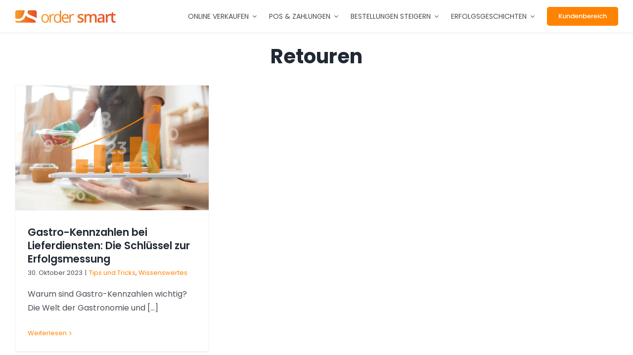

--- FILE ---
content_type: text/html; charset=UTF-8
request_url: https://ordersmart.de/tag/retouren/
body_size: 31558
content:
<!DOCTYPE html>
<html class="avada-html-layout-wide avada-html-header-position-top avada-html-is-archive" lang="de" prefix="og: http://ogp.me/ns# fb: http://ogp.me/ns/fb#">
<head><meta http-equiv="Content-Type" content="text/html; charset=utf-8"/><script>if(navigator.userAgent.match(/MSIE|Internet Explorer/i)||navigator.userAgent.match(/Trident\/7\..*?rv:11/i)){var href=document.location.href;if(!href.match(/[?&]nowprocket/)){if(href.indexOf("?")==-1){if(href.indexOf("#")==-1){document.location.href=href+"?nowprocket=1"}else{document.location.href=href.replace("#","?nowprocket=1#")}}else{if(href.indexOf("#")==-1){document.location.href=href+"&nowprocket=1"}else{document.location.href=href.replace("#","&nowprocket=1#")}}}}</script><script>(()=>{class RocketLazyLoadScripts{constructor(){this.v="1.2.5.1",this.triggerEvents=["keydown","mousedown","mousemove","touchmove","touchstart","touchend","wheel"],this.userEventHandler=this.t.bind(this),this.touchStartHandler=this.i.bind(this),this.touchMoveHandler=this.o.bind(this),this.touchEndHandler=this.h.bind(this),this.clickHandler=this.u.bind(this),this.interceptedClicks=[],this.interceptedClickListeners=[],this.l(this),window.addEventListener("pageshow",(t=>{this.persisted=t.persisted,this.everythingLoaded&&this.m()})),document.addEventListener("DOMContentLoaded",(()=>{this.p()})),this.delayedScripts={normal:[],async:[],defer:[]},this.trash=[],this.allJQueries=[]}k(t){document.hidden?t.t():(this.triggerEvents.forEach((e=>window.addEventListener(e,t.userEventHandler,{passive:!0}))),window.addEventListener("touchstart",t.touchStartHandler,{passive:!0}),window.addEventListener("mousedown",t.touchStartHandler),document.addEventListener("visibilitychange",t.userEventHandler))}_(){this.triggerEvents.forEach((t=>window.removeEventListener(t,this.userEventHandler,{passive:!0}))),document.removeEventListener("visibilitychange",this.userEventHandler)}i(t){"HTML"!==t.target.tagName&&(window.addEventListener("touchend",this.touchEndHandler),window.addEventListener("mouseup",this.touchEndHandler),window.addEventListener("touchmove",this.touchMoveHandler,{passive:!0}),window.addEventListener("mousemove",this.touchMoveHandler),t.target.addEventListener("click",this.clickHandler),this.L(t.target,!0),this.M(t.target,"onclick","rocket-onclick"),this.C())}o(t){window.removeEventListener("touchend",this.touchEndHandler),window.removeEventListener("mouseup",this.touchEndHandler),window.removeEventListener("touchmove",this.touchMoveHandler,{passive:!0}),window.removeEventListener("mousemove",this.touchMoveHandler),t.target.removeEventListener("click",this.clickHandler),this.L(t.target,!1),this.M(t.target,"rocket-onclick","onclick"),this.O()}h(){window.removeEventListener("touchend",this.touchEndHandler),window.removeEventListener("mouseup",this.touchEndHandler),window.removeEventListener("touchmove",this.touchMoveHandler,{passive:!0}),window.removeEventListener("mousemove",this.touchMoveHandler)}u(t){t.target.removeEventListener("click",this.clickHandler),this.L(t.target,!1),this.M(t.target,"rocket-onclick","onclick"),this.interceptedClicks.push(t),t.preventDefault(),t.stopPropagation(),t.stopImmediatePropagation(),this.O()}D(){window.removeEventListener("touchstart",this.touchStartHandler,{passive:!0}),window.removeEventListener("mousedown",this.touchStartHandler),this.interceptedClicks.forEach((t=>{t.target.dispatchEvent(new MouseEvent("click",{view:t.view,bubbles:!0,cancelable:!0}))}))}l(t){EventTarget.prototype.addEventListenerBase=EventTarget.prototype.addEventListener,EventTarget.prototype.addEventListener=function(e,i,o){"click"!==e||t.windowLoaded||i===t.clickHandler||t.interceptedClickListeners.push({target:this,func:i,options:o}),(this||window).addEventListenerBase(e,i,o)}}L(t,e){this.interceptedClickListeners.forEach((i=>{i.target===t&&(e?t.removeEventListener("click",i.func,i.options):t.addEventListener("click",i.func,i.options))})),t.parentNode!==document.documentElement&&this.L(t.parentNode,e)}S(){return new Promise((t=>{this.T?this.O=t:t()}))}C(){this.T=!0}O(){this.T=!1}M(t,e,i){t.hasAttribute&&t.hasAttribute(e)&&(event.target.setAttribute(i,event.target.getAttribute(e)),event.target.removeAttribute(e))}t(){this._(this),"loading"===document.readyState?document.addEventListener("DOMContentLoaded",this.R.bind(this)):this.R()}p(){let t=[];document.querySelectorAll("script[type=rocketlazyloadscript][data-rocket-src]").forEach((e=>{let i=e.getAttribute("data-rocket-src");if(i&&0!==i.indexOf("data:")){0===i.indexOf("//")&&(i=location.protocol+i);try{const o=new URL(i).origin;o!==location.origin&&t.push({src:o,crossOrigin:e.crossOrigin||"module"===e.getAttribute("data-rocket-type")})}catch(t){}}})),t=[...new Map(t.map((t=>[JSON.stringify(t),t]))).values()],this.j(t,"preconnect")}async R(){this.lastBreath=Date.now(),this.P(this),this.F(this),this.q(),this.A(),this.I(),await this.U(this.delayedScripts.normal),await this.U(this.delayedScripts.defer),await this.U(this.delayedScripts.async);try{await this.W(),await this.H(this),await this.J()}catch(t){console.error(t)}window.dispatchEvent(new Event("rocket-allScriptsLoaded")),this.everythingLoaded=!0,this.S().then((()=>{this.D()})),this.N()}A(){document.querySelectorAll("script[type=rocketlazyloadscript]").forEach((t=>{t.hasAttribute("data-rocket-src")?t.hasAttribute("async")&&!1!==t.async?this.delayedScripts.async.push(t):t.hasAttribute("defer")&&!1!==t.defer||"module"===t.getAttribute("data-rocket-type")?this.delayedScripts.defer.push(t):this.delayedScripts.normal.push(t):this.delayedScripts.normal.push(t)}))}async B(t){if(await this.G(),!0!==t.noModule||!("noModule"in HTMLScriptElement.prototype))return new Promise((e=>{let i;function o(){(i||t).setAttribute("data-rocket-status","executed"),e()}try{if(navigator.userAgent.indexOf("Firefox/")>0||""===navigator.vendor)i=document.createElement("script"),[...t.attributes].forEach((t=>{let e=t.nodeName;"type"!==e&&("data-rocket-type"===e&&(e="type"),"data-rocket-src"===e&&(e="src"),i.setAttribute(e,t.nodeValue))})),t.text&&(i.text=t.text),i.hasAttribute("src")?(i.addEventListener("load",o),i.addEventListener("error",(function(){i.setAttribute("data-rocket-status","failed"),e()})),setTimeout((()=>{i.isConnected||e()}),1)):(i.text=t.text,o()),t.parentNode.replaceChild(i,t);else{const i=t.getAttribute("data-rocket-type"),n=t.getAttribute("data-rocket-src");i?(t.type=i,t.removeAttribute("data-rocket-type")):t.removeAttribute("type"),t.addEventListener("load",o),t.addEventListener("error",(function(){t.setAttribute("data-rocket-status","failed"),e()})),n?(t.removeAttribute("data-rocket-src"),t.src=n):t.src="data:text/javascript;base64,"+window.btoa(unescape(encodeURIComponent(t.text)))}}catch(i){t.setAttribute("data-rocket-status","failed"),e()}}));t.setAttribute("data-rocket-status","skipped")}async U(t){const e=t.shift();return e&&e.isConnected?(await this.B(e),this.U(t)):Promise.resolve()}I(){this.j([...this.delayedScripts.normal,...this.delayedScripts.defer,...this.delayedScripts.async],"preload")}j(t,e){var i=document.createDocumentFragment();t.forEach((t=>{const o=t.getAttribute&&t.getAttribute("data-rocket-src")||t.src;if(o){const n=document.createElement("link");n.href=o,n.rel=e,"preconnect"!==e&&(n.as="script"),t.getAttribute&&"module"===t.getAttribute("data-rocket-type")&&(n.crossOrigin=!0),t.crossOrigin&&(n.crossOrigin=t.crossOrigin),t.integrity&&(n.integrity=t.integrity),i.appendChild(n),this.trash.push(n)}})),document.head.appendChild(i)}P(t){let e={};function i(i,o){return e[o].eventsToRewrite.indexOf(i)>=0&&!t.everythingLoaded?"rocket-"+i:i}function o(t,o){!function(t){e[t]||(e[t]={originalFunctions:{add:t.addEventListener,remove:t.removeEventListener},eventsToRewrite:[]},t.addEventListener=function(){arguments[0]=i(arguments[0],t),e[t].originalFunctions.add.apply(t,arguments)},t.removeEventListener=function(){arguments[0]=i(arguments[0],t),e[t].originalFunctions.remove.apply(t,arguments)})}(t),e[t].eventsToRewrite.push(o)}function n(e,i){let o=e[i];e[i]=null,Object.defineProperty(e,i,{get:()=>o||function(){},set(n){t.everythingLoaded?o=n:e["rocket"+i]=o=n}})}o(document,"DOMContentLoaded"),o(window,"DOMContentLoaded"),o(window,"load"),o(window,"pageshow"),o(document,"readystatechange"),n(document,"onreadystatechange"),n(window,"onload"),n(window,"onpageshow")}F(t){let e;function i(e){return t.everythingLoaded?e:e.split(" ").map((t=>"load"===t||0===t.indexOf("load.")?"rocket-jquery-load":t)).join(" ")}function o(o){if(o&&o.fn&&!t.allJQueries.includes(o)){o.fn.ready=o.fn.init.prototype.ready=function(e){return t.domReadyFired?e.bind(document)(o):document.addEventListener("rocket-DOMContentLoaded",(()=>e.bind(document)(o))),o([])};const e=o.fn.on;o.fn.on=o.fn.init.prototype.on=function(){return this[0]===window&&("string"==typeof arguments[0]||arguments[0]instanceof String?arguments[0]=i(arguments[0]):"object"==typeof arguments[0]&&Object.keys(arguments[0]).forEach((t=>{const e=arguments[0][t];delete arguments[0][t],arguments[0][i(t)]=e}))),e.apply(this,arguments),this},t.allJQueries.push(o)}e=o}o(window.jQuery),Object.defineProperty(window,"jQuery",{get:()=>e,set(t){o(t)}})}async H(t){const e=document.querySelector("script[data-webpack]");e&&(await async function(){return new Promise((t=>{e.addEventListener("load",t),e.addEventListener("error",t)}))}(),await t.K(),await t.H(t))}async W(){this.domReadyFired=!0,await this.G(),document.dispatchEvent(new Event("rocket-readystatechange")),await this.G(),document.rocketonreadystatechange&&document.rocketonreadystatechange(),await this.G(),document.dispatchEvent(new Event("rocket-DOMContentLoaded")),await this.G(),window.dispatchEvent(new Event("rocket-DOMContentLoaded"))}async J(){await this.G(),document.dispatchEvent(new Event("rocket-readystatechange")),await this.G(),document.rocketonreadystatechange&&document.rocketonreadystatechange(),await this.G(),window.dispatchEvent(new Event("rocket-load")),await this.G(),window.rocketonload&&window.rocketonload(),await this.G(),this.allJQueries.forEach((t=>t(window).trigger("rocket-jquery-load"))),await this.G();const t=new Event("rocket-pageshow");t.persisted=this.persisted,window.dispatchEvent(t),await this.G(),window.rocketonpageshow&&window.rocketonpageshow({persisted:this.persisted}),this.windowLoaded=!0}m(){document.onreadystatechange&&document.onreadystatechange(),window.onload&&window.onload(),window.onpageshow&&window.onpageshow({persisted:this.persisted})}q(){const t=new Map;document.write=document.writeln=function(e){const i=document.currentScript;i||console.error("WPRocket unable to document.write this: "+e);const o=document.createRange(),n=i.parentElement;let s=t.get(i);void 0===s&&(s=i.nextSibling,t.set(i,s));const c=document.createDocumentFragment();o.setStart(c,0),c.appendChild(o.createContextualFragment(e)),n.insertBefore(c,s)}}async G(){Date.now()-this.lastBreath>45&&(await this.K(),this.lastBreath=Date.now())}async K(){return document.hidden?new Promise((t=>setTimeout(t))):new Promise((t=>requestAnimationFrame(t)))}N(){this.trash.forEach((t=>t.remove()))}static run(){const t=new RocketLazyLoadScripts;t.k(t)}}RocketLazyLoadScripts.run()})();</script>
	<meta http-equiv="X-UA-Compatible" content="IE=edge" />
	
	<meta name="viewport" content="width=device-width, initial-scale=1" />
	<meta name='robots' content='index, follow, max-image-preview:large, max-snippet:-1, max-video-preview:-1' />

	<!-- This site is optimized with the Yoast SEO plugin v26.8 - https://yoast.com/product/yoast-seo-wordpress/ -->
	<title>Retouren Archive - Shopsystem und Gastro-App für Lieferdienste | order smart</title>
	<link rel="canonical" href="https://ordersmart.de/tag/retouren/" />
	<meta property="og:locale" content="de_DE" />
	<meta property="og:type" content="article" />
	<meta property="og:title" content="Retouren Archive - Shopsystem und Gastro-App für Lieferdienste | order smart" />
	<meta property="og:url" content="https://ordersmart.de/tag/retouren/" />
	<meta property="og:site_name" content="Shopsystem und Gastro-App für Lieferdienste | order smart" />
	<meta name="twitter:card" content="summary_large_image" />
	<script type="application/ld+json" class="yoast-schema-graph">{"@context":"https://schema.org","@graph":[{"@type":"CollectionPage","@id":"https://ordersmart.de/tag/retouren/","url":"https://ordersmart.de/tag/retouren/","name":"Retouren Archive - Shopsystem und Gastro-App für Lieferdienste | order smart","isPartOf":{"@id":"https://ordersmart.de/#website"},"primaryImageOfPage":{"@id":"https://ordersmart.de/tag/retouren/#primaryimage"},"image":{"@id":"https://ordersmart.de/tag/retouren/#primaryimage"},"thumbnailUrl":"https://ordersmart.de/wp-content/uploads/2023/10/gastro-kennzahlen.jpg","breadcrumb":{"@id":"https://ordersmart.de/tag/retouren/#breadcrumb"},"inLanguage":"de"},{"@type":"ImageObject","inLanguage":"de","@id":"https://ordersmart.de/tag/retouren/#primaryimage","url":"https://ordersmart.de/wp-content/uploads/2023/10/gastro-kennzahlen.jpg","contentUrl":"https://ordersmart.de/wp-content/uploads/2023/10/gastro-kennzahlen.jpg","width":2000,"height":1287,"caption":"Gastro-Kennzahlen order-smart"},{"@type":"BreadcrumbList","@id":"https://ordersmart.de/tag/retouren/#breadcrumb","itemListElement":[{"@type":"ListItem","position":1,"name":"Startseite","item":"https://ordersmart.de/"},{"@type":"ListItem","position":2,"name":"Retouren"}]},{"@type":"WebSite","@id":"https://ordersmart.de/#website","url":"https://ordersmart.de/","name":"Shopsystem und Gastro-App für Lieferdienste | order smart","description":"Online Essen bestellen: E‑Commerce Komplett-Lösung Provision* 0% Web-Shop-order smart für lieferdienste Kassensystem order smart für lieferdienste App-Shop order smart für lieferservices","potentialAction":[{"@type":"SearchAction","target":{"@type":"EntryPoint","urlTemplate":"https://ordersmart.de/?s={search_term_string}"},"query-input":{"@type":"PropertyValueSpecification","valueRequired":true,"valueName":"search_term_string"}}],"inLanguage":"de"}]}</script>
	<!-- / Yoast SEO plugin. -->


<link rel='dns-prefetch' href='//connect.facebook.net' />
<link rel='dns-prefetch' href='//%20www.googletagmanager.com' />

<link rel="alternate" type="application/rss+xml" title="Shopsystem und Gastro-App für Lieferdienste | order smart &raquo; Feed" href="https://ordersmart.de/feed/" />
<link rel="alternate" type="application/rss+xml" title="Shopsystem und Gastro-App für Lieferdienste | order smart &raquo; Kommentar-Feed" href="https://ordersmart.de/comments/feed/" />
								<link rel="icon" href="https://ordersmart.de/wp-content/uploads/2020/12/fav_64.png.webp" type="image/png" />
		
					<!-- Apple Touch Icon -->
						<link rel="apple-touch-icon" sizes="180x180" href="https://ordersmart.de/wp-content/uploads/2020/12/fav_180.png.webp" type="image/png">
		
					<!-- Android Icon -->
						<link rel="icon" sizes="192x192" href="https://ordersmart.de/wp-content/uploads/2020/12/fav_120.png.webp" type="image/png">
		
					<!-- MS Edge Icon -->
						<meta name="msapplication-TileImage" content="https://ordersmart.de/wp-content/uploads/2020/12/fav_152.png" type="image/png">
				<link rel="alternate" type="application/rss+xml" title="Shopsystem und Gastro-App für Lieferdienste | order smart &raquo; Schlagwort-Feed zu Retouren" href="https://ordersmart.de/tag/retouren/feed/" />
				
		<meta property="og:locale" content="de_DE"/>
		<meta property="og:type" content="article"/>
		<meta property="og:site_name" content="Shopsystem und Gastro-App für Lieferdienste | order smart"/>
		<meta property="og:title" content="Retouren Archive - Shopsystem und Gastro-App für Lieferdienste | order smart"/>
				<meta property="og:url" content="https://ordersmart.de/gastro-kennzahlen/"/>
																				<meta property="og:image" content="https://ordersmart.de/wp-content/uploads/2023/10/gastro-kennzahlen.jpg"/>
		<meta property="og:image:width" content="2000"/>
		<meta property="og:image:height" content="1287"/>
		<meta property="og:image:type" content="image/jpeg"/>
				<style id='wp-img-auto-sizes-contain-inline-css' type='text/css'>
img:is([sizes=auto i],[sizes^="auto," i]){contain-intrinsic-size:3000px 1500px}
/*# sourceURL=wp-img-auto-sizes-contain-inline-css */
</style>
<link rel='stylesheet' id='cookie-notice-front-css' href='https://ordersmart.de/wp-content/plugins/cookie-notice/css/front.min.css?ver=2.5.11' type='text/css' media='all' />
<link data-minify="1" rel='stylesheet' id='eeb-css-frontend-css' href='https://ordersmart.de/wp-content/cache/min/1/wp-content/plugins/email-encoder-bundle/assets/css/style.css?ver=1769764281' type='text/css' media='all' />
<link data-minify="1" rel='stylesheet' id='fusion-dynamic-css-css' href='https://ordersmart.de/wp-content/cache/min/1/wp-content/uploads/fusion-styles/a745b0e395195a2eee18fad39e3ac133.min.css?ver=1769767238' type='text/css' media='all' />
<style id='rocket-lazyload-inline-css' type='text/css'>
.rll-youtube-player{position:relative;padding-bottom:56.23%;height:0;overflow:hidden;max-width:100%;}.rll-youtube-player:focus-within{outline: 2px solid currentColor;outline-offset: 5px;}.rll-youtube-player iframe{position:absolute;top:0;left:0;width:100%;height:100%;z-index:100;background:0 0}.rll-youtube-player img{bottom:0;display:block;left:0;margin:auto;max-width:100%;width:100%;position:absolute;right:0;top:0;border:none;height:auto;-webkit-transition:.4s all;-moz-transition:.4s all;transition:.4s all}.rll-youtube-player img:hover{-webkit-filter:brightness(75%)}.rll-youtube-player .play{height:100%;width:100%;left:0;top:0;position:absolute;background:url(https://ordersmart.de/wp-content/plugins/wp-rocket/assets/img/youtube.png) no-repeat center;background-color: transparent !important;cursor:pointer;border:none;}
/*# sourceURL=rocket-lazyload-inline-css */
</style>
<script type="rocketlazyloadscript" data-rocket-type="text/javascript" id="cookie-notice-front-js-before">
/* <![CDATA[ */
var cnArgs = {"ajaxUrl":"https:\/\/ordersmart.de\/wp-admin\/admin-ajax.php","nonce":"451e11b093","hideEffect":"fade","position":"bottom","onScroll":true,"onScrollOffset":100,"onClick":true,"cookieName":"cookie_notice_accepted","cookieTime":3600,"cookieTimeRejected":3600,"globalCookie":false,"redirection":false,"cache":true,"revokeCookies":false,"revokeCookiesOpt":"automatic"};

//# sourceURL=cookie-notice-front-js-before
/* ]]> */
</script>
<script type="rocketlazyloadscript" data-rocket-type="text/javascript" data-rocket-src="https://ordersmart.de/wp-content/plugins/cookie-notice/js/front.min.js?ver=2.5.11" id="cookie-notice-front-js" defer></script>
<script type="rocketlazyloadscript" data-rocket-type="text/javascript" data-rocket-src="https://ordersmart.de/wp-includes/js/jquery/jquery.min.js?ver=3.7.1" id="jquery-core-js"></script>
<script type="rocketlazyloadscript" data-minify="1" data-rocket-type="text/javascript" data-rocket-src="https://ordersmart.de/wp-content/cache/min/1/wp-content/plugins/email-encoder-bundle/assets/js/custom.js?ver=1769764283" id="eeb-js-frontend-js" defer></script>
<link rel="https://api.w.org/" href="https://ordersmart.de/wp-json/" /><link rel="alternate" title="JSON" type="application/json" href="https://ordersmart.de/wp-json/wp/v2/tags/920" /><link rel="EditURI" type="application/rsd+xml" title="RSD" href="https://ordersmart.de/xmlrpc.php?rsd" />
<meta name="generator" content="WordPress 6.9" />
<style type="text/css" id="css-fb-visibility">@media screen and (max-width: 640px){.fusion-no-small-visibility{display:none !important;}body .sm-text-align-center{text-align:center !important;}body .sm-text-align-left{text-align:left !important;}body .sm-text-align-right{text-align:right !important;}body .sm-text-align-justify{text-align:justify !important;}body .sm-flex-align-center{justify-content:center !important;}body .sm-flex-align-flex-start{justify-content:flex-start !important;}body .sm-flex-align-flex-end{justify-content:flex-end !important;}body .sm-mx-auto{margin-left:auto !important;margin-right:auto !important;}body .sm-ml-auto{margin-left:auto !important;}body .sm-mr-auto{margin-right:auto !important;}body .fusion-absolute-position-small{position:absolute;width:100%;}.awb-sticky.awb-sticky-small{ position: sticky; top: var(--awb-sticky-offset,0); }}@media screen and (min-width: 641px) and (max-width: 1024px){.fusion-no-medium-visibility{display:none !important;}body .md-text-align-center{text-align:center !important;}body .md-text-align-left{text-align:left !important;}body .md-text-align-right{text-align:right !important;}body .md-text-align-justify{text-align:justify !important;}body .md-flex-align-center{justify-content:center !important;}body .md-flex-align-flex-start{justify-content:flex-start !important;}body .md-flex-align-flex-end{justify-content:flex-end !important;}body .md-mx-auto{margin-left:auto !important;margin-right:auto !important;}body .md-ml-auto{margin-left:auto !important;}body .md-mr-auto{margin-right:auto !important;}body .fusion-absolute-position-medium{position:absolute;width:100%;}.awb-sticky.awb-sticky-medium{ position: sticky; top: var(--awb-sticky-offset,0); }}@media screen and (min-width: 1025px){.fusion-no-large-visibility{display:none !important;}body .lg-text-align-center{text-align:center !important;}body .lg-text-align-left{text-align:left !important;}body .lg-text-align-right{text-align:right !important;}body .lg-text-align-justify{text-align:justify !important;}body .lg-flex-align-center{justify-content:center !important;}body .lg-flex-align-flex-start{justify-content:flex-start !important;}body .lg-flex-align-flex-end{justify-content:flex-end !important;}body .lg-mx-auto{margin-left:auto !important;margin-right:auto !important;}body .lg-ml-auto{margin-left:auto !important;}body .lg-mr-auto{margin-right:auto !important;}body .fusion-absolute-position-large{position:absolute;width:100%;}.awb-sticky.awb-sticky-large{ position: sticky; top: var(--awb-sticky-offset,0); }}</style>
<!-- Meta Pixel Code -->
<script type="rocketlazyloadscript" data-rocket-type='text/javascript'>
!function(f,b,e,v,n,t,s){if(f.fbq)return;n=f.fbq=function(){n.callMethod?
n.callMethod.apply(n,arguments):n.queue.push(arguments)};if(!f._fbq)f._fbq=n;
n.push=n;n.loaded=!0;n.version='2.0';n.queue=[];t=b.createElement(e);t.async=!0;
t.src=v;s=b.getElementsByTagName(e)[0];s.parentNode.insertBefore(t,s)}(window,
document,'script','https://connect.facebook.net/en_US/fbevents.js?v=next');
</script>
<!-- End Meta Pixel Code -->

      <script type="rocketlazyloadscript" data-rocket-type='text/javascript'>
        var url = window.location.origin + '?ob=open-bridge';
        fbq('set', 'openbridge', '1654987981329777', url);
      </script>
    <script type="rocketlazyloadscript" data-rocket-type='text/javascript'>fbq('init', '1654987981329777', {}, {
    "agent": "wordpress-6.9-3.0.16"
})</script><script type="rocketlazyloadscript" data-rocket-type='text/javascript'>
    fbq('track', 'PageView', []);
  </script>
<!-- Meta Pixel Code -->
<noscript>
<img height="1" width="1" style="display:none" alt="fbpx"
src="https://www.facebook.com/tr?id=1654987981329777&ev=PageView&noscript=1" />
</noscript>
<!-- End Meta Pixel Code -->
<style type="text/css" id="custom-background-css">
body.custom-background { background-color: #ffffff; }
</style>
	<meta name="generator" content="Powered by Slider Revolution 6.7.40 - responsive, Mobile-Friendly Slider Plugin for WordPress with comfortable drag and drop interface." />
<script type="rocketlazyloadscript">function setREVStartSize(e){
			//window.requestAnimationFrame(function() {
				window.RSIW = window.RSIW===undefined ? window.innerWidth : window.RSIW;
				window.RSIH = window.RSIH===undefined ? window.innerHeight : window.RSIH;
				try {
					var pw = document.getElementById(e.c).parentNode.offsetWidth,
						newh;
					pw = pw===0 || isNaN(pw) || (e.l=="fullwidth" || e.layout=="fullwidth") ? window.RSIW : pw;
					e.tabw = e.tabw===undefined ? 0 : parseInt(e.tabw);
					e.thumbw = e.thumbw===undefined ? 0 : parseInt(e.thumbw);
					e.tabh = e.tabh===undefined ? 0 : parseInt(e.tabh);
					e.thumbh = e.thumbh===undefined ? 0 : parseInt(e.thumbh);
					e.tabhide = e.tabhide===undefined ? 0 : parseInt(e.tabhide);
					e.thumbhide = e.thumbhide===undefined ? 0 : parseInt(e.thumbhide);
					e.mh = e.mh===undefined || e.mh=="" || e.mh==="auto" ? 0 : parseInt(e.mh,0);
					if(e.layout==="fullscreen" || e.l==="fullscreen")
						newh = Math.max(e.mh,window.RSIH);
					else{
						e.gw = Array.isArray(e.gw) ? e.gw : [e.gw];
						for (var i in e.rl) if (e.gw[i]===undefined || e.gw[i]===0) e.gw[i] = e.gw[i-1];
						e.gh = e.el===undefined || e.el==="" || (Array.isArray(e.el) && e.el.length==0)? e.gh : e.el;
						e.gh = Array.isArray(e.gh) ? e.gh : [e.gh];
						for (var i in e.rl) if (e.gh[i]===undefined || e.gh[i]===0) e.gh[i] = e.gh[i-1];
											
						var nl = new Array(e.rl.length),
							ix = 0,
							sl;
						e.tabw = e.tabhide>=pw ? 0 : e.tabw;
						e.thumbw = e.thumbhide>=pw ? 0 : e.thumbw;
						e.tabh = e.tabhide>=pw ? 0 : e.tabh;
						e.thumbh = e.thumbhide>=pw ? 0 : e.thumbh;
						for (var i in e.rl) nl[i] = e.rl[i]<window.RSIW ? 0 : e.rl[i];
						sl = nl[0];
						for (var i in nl) if (sl>nl[i] && nl[i]>0) { sl = nl[i]; ix=i;}
						var m = pw>(e.gw[ix]+e.tabw+e.thumbw) ? 1 : (pw-(e.tabw+e.thumbw)) / (e.gw[ix]);
						newh =  (e.gh[ix] * m) + (e.tabh + e.thumbh);
					}
					var el = document.getElementById(e.c);
					if (el!==null && el) el.style.height = newh+"px";
					el = document.getElementById(e.c+"_wrapper");
					if (el!==null && el) {
						el.style.height = newh+"px";
						el.style.display = "block";
					}
				} catch(e){
					console.log("Failure at Presize of Slider:" + e)
				}
			//});
		  };</script>
		<script type="rocketlazyloadscript" data-rocket-type="text/javascript">
			var doc = document.documentElement;
			doc.setAttribute( 'data-useragent', navigator.userAgent );
		</script>
		<style type="text/css" id="fusion-builder-template-header-css">.fusion-menu-element-wrapper .fusion-megamenu-wrapper .fusion-megamenu-holder .fusion-megamenu .fusion-megamenu-submenu:hover{
background:#FFF1E2;
}
.fusion-menu-element-wrapper .fusion-megamenu-wrapper .fusion-megamenu-holder .fusion-megamenu .fusion-megamenu-submenu{
background: -webkit-linear-gradient(45deg, rgb(255, 254, 252), rgb(242, 240, 239));
background: -moz-linear-gradient(45deg, rgb(255, 254, 252), rgb(242, 240, 239));
background: linear-gradient(45deg, rgb(255, 254, 252), rgb(242, 240, 239));
}
.fusion-megamenu-title a{
font-weight: 600 !important;
font-size: 1em !important;
}
.fusion-modal .modal-dialog {
    overflow-y: visible !important;
}
.modal-content{
height: 400px !important;
}
.fusion-menu-element-wrapper.collapse-enabled.mobile-mode-collapse-to-button > ul{
min-height: 0em !important;
}
.fusion-menu-element-wrapper.collapse-enabled.mobile-mode-collapse-to-button.expanded > ul.fusion-menu li.fusion-megamenu-menu:not(.fusion-has-all-widgets) button.fusion-open-nav-submenu, .fusion-menu-element-wrapper.collapse-enabled.mobile-mode-collapse-to-button > ul.fusion-menu li.fusion-megamenu-menu:not(.fusion-has-all-widgets) button.fusion-open-nav-submenu{
min-height:45px !important;
width:100%;
}
.fusion-menu-element-wrapper.collapse-enabled .fusion-open-nav-submenu-on-click::before{
top: 0 !important;
position: absolute!important;
right: 0px !important;
}
.fusion-menu-element-wrapper.collapse-enabled.mobile-size-full-absolute:not(.mobile-mode-always-expanded).expanded > ul{
max-height:500px !important;
}
}</style><style type="text/css" id="fusion-builder-template-footer-css">.fusion-social-links .fusion-social-networks .fusion-social-networks-wrapper{
margin-top:0px !important;
}
email::after {
    content: attr(data-domain);
  }
email::before {
    content: attr(data-user) "040";
}
.footer a{
color:#bdbcbc !important;
}
.footer a:hover{
color:#fff !important;
}
.footer a:hover{
color:#ffffff !important;
}
.fusion-recent-posts{
margin-top:10px;
margin-bottom:30px !important;
}</style><script type="rocketlazyloadscript" async data-rocket-src="https://www.googletagmanager.com/gtag/js?id=UA-49450280-10"></script>
<script type="rocketlazyloadscript">
  window.dataLayer = window.dataLayer || [];
  function gtag(){dataLayer.push(arguments);}
  gtag('js', new Date());
  gtag('config', 'UA-49450280-10');
</script>
<!-- Hotjar Tracking Code for www.ordersmart.de -->
<script type="rocketlazyloadscript">
    (function(h,o,t,j,a,r){
        h.hj=h.hj||function(){(h.hj.q=h.hj.q||[]).push(arguments)};
        h._hjSettings={hjid:380917,hjsv:6};
        a=o.getElementsByTagName('head')[0];
        r=o.createElement('script');r.async=1;
        r.src=t+h._hjSettings.hjid+j+h._hjSettings.hjsv;
        a.appendChild(r);
    })(window,document,'https://static.hotjar.com/c/hotjar-','.js?sv=');
</script>
<!-- Google Tag Manager -->
<script type="rocketlazyloadscript">(function(w,d,s,l,i){w[l]=w[l]||[];w[l].push({'gtm.start':
new Date().getTime(),event:'gtm.js'});var f=d.getElementsByTagName(s)[0],
j=d.createElement(s),dl=l!='dataLayer'?'&l='+l:'';j.async=true;j.src=
'https://www.googletagmanager.com/gtm.js?id='+i+dl;f.parentNode.insertBefore(j,f);
})(window,document,'script','dataLayer','GTM-K4HG4SX');</script>
<!-- End Google Tag Manager --><noscript><style id="rocket-lazyload-nojs-css">.rll-youtube-player, [data-lazy-src]{display:none !important;}</style></noscript>
	<script type="rocketlazyloadscript" data-rocket-src="https://www.googleoptimize.com/optimize.js?id=OPT-NCSKB5Q" defer></script>
<link rel="preload" href="/wp-content/uploads/fusion-gfonts/pxiEyp8kv8JHgFVrJJfecg.woff2" as="font" type="font/woff2" crossorigin="anonymous">
<link rel="preload" href="/wp-content/uploads/fusion-gfonts/pxiByp8kv8JHgFVrLCz7Z1xlFQ.woff2" as="font" type="font/woff2" crossorigin="anonymous">
<link rel="preload" href="/wp-content/uploads/fusion-gfonts/pxiByp8kv8JHgFVrLEj6Z1xlFQ.woff2" as="font" type="font/woff2" crossorigin="anonymous">
<link rel="preload" href="/wp-content/themes/Avada/includes/lib/assets/fonts/icomoon/awb-icons.woff" as="font" type="font/woff2" crossorigin="anonymous">
<link rel="preload" href="/wp-content/uploads/fusion-gfonts/pxiByp8kv8JHgFVrLGT9Z1xlFQ.woff2" as="font" type="font/woff2" crossorigin="anonymous">
<link rel="preload" href="/wp-content/themes/Avada/includes/lib/assets/fonts/fontawesome/webfonts/fa-solid-900.woff2" as="font" type="font/woff2" crossorigin="anonymous">
<script type="rocketlazyloadscript" data-rocket-src="https://www.googleoptimize.com/optimize.js?id=OPT-NCSKB5Q" defer></script>
<!-- Start of ordersmart Zendesk Widget script --> <script type="rocketlazyloadscript" id="ze-snippet" data-rocket-src="https://static.zdassets.com/ekr/snippet.js?key=e456f255-8045-4eaa-91c3-8898d00d43c6" defer> </script> <!-- End of ordersmart Zendesk Widget script --><style id='global-styles-inline-css' type='text/css'>
:root{--wp--preset--aspect-ratio--square: 1;--wp--preset--aspect-ratio--4-3: 4/3;--wp--preset--aspect-ratio--3-4: 3/4;--wp--preset--aspect-ratio--3-2: 3/2;--wp--preset--aspect-ratio--2-3: 2/3;--wp--preset--aspect-ratio--16-9: 16/9;--wp--preset--aspect-ratio--9-16: 9/16;--wp--preset--color--black: #000000;--wp--preset--color--cyan-bluish-gray: #abb8c3;--wp--preset--color--white: #ffffff;--wp--preset--color--pale-pink: #f78da7;--wp--preset--color--vivid-red: #cf2e2e;--wp--preset--color--luminous-vivid-orange: #ff6900;--wp--preset--color--luminous-vivid-amber: #fcb900;--wp--preset--color--light-green-cyan: #7bdcb5;--wp--preset--color--vivid-green-cyan: #00d084;--wp--preset--color--pale-cyan-blue: #8ed1fc;--wp--preset--color--vivid-cyan-blue: #0693e3;--wp--preset--color--vivid-purple: #9b51e0;--wp--preset--color--awb-color-1: #ffffff;--wp--preset--color--awb-color-2: #f9f9fb;--wp--preset--color--awb-color-3: #e2e2e2;--wp--preset--color--awb-color-4: #ff8300;--wp--preset--color--awb-color-5: #ff8300;--wp--preset--color--awb-color-6: #4a4e57;--wp--preset--color--awb-color-7: #333333;--wp--preset--color--awb-color-8: #212934;--wp--preset--color--awb-color-custom-10: #ff8300;--wp--preset--color--awb-color-custom-11: #f2f3f5;--wp--preset--color--awb-color-custom-12: rgba(255,255,255,0.8);--wp--preset--color--awb-color-custom-13: #26303e;--wp--preset--color--awb-color-custom-14: rgba(242,243,245,0.8);--wp--preset--color--awb-color-custom-15: rgba(242,243,245,0.7);--wp--preset--gradient--vivid-cyan-blue-to-vivid-purple: linear-gradient(135deg,rgb(6,147,227) 0%,rgb(155,81,224) 100%);--wp--preset--gradient--light-green-cyan-to-vivid-green-cyan: linear-gradient(135deg,rgb(122,220,180) 0%,rgb(0,208,130) 100%);--wp--preset--gradient--luminous-vivid-amber-to-luminous-vivid-orange: linear-gradient(135deg,rgb(252,185,0) 0%,rgb(255,105,0) 100%);--wp--preset--gradient--luminous-vivid-orange-to-vivid-red: linear-gradient(135deg,rgb(255,105,0) 0%,rgb(207,46,46) 100%);--wp--preset--gradient--very-light-gray-to-cyan-bluish-gray: linear-gradient(135deg,rgb(238,238,238) 0%,rgb(169,184,195) 100%);--wp--preset--gradient--cool-to-warm-spectrum: linear-gradient(135deg,rgb(74,234,220) 0%,rgb(151,120,209) 20%,rgb(207,42,186) 40%,rgb(238,44,130) 60%,rgb(251,105,98) 80%,rgb(254,248,76) 100%);--wp--preset--gradient--blush-light-purple: linear-gradient(135deg,rgb(255,206,236) 0%,rgb(152,150,240) 100%);--wp--preset--gradient--blush-bordeaux: linear-gradient(135deg,rgb(254,205,165) 0%,rgb(254,45,45) 50%,rgb(107,0,62) 100%);--wp--preset--gradient--luminous-dusk: linear-gradient(135deg,rgb(255,203,112) 0%,rgb(199,81,192) 50%,rgb(65,88,208) 100%);--wp--preset--gradient--pale-ocean: linear-gradient(135deg,rgb(255,245,203) 0%,rgb(182,227,212) 50%,rgb(51,167,181) 100%);--wp--preset--gradient--electric-grass: linear-gradient(135deg,rgb(202,248,128) 0%,rgb(113,206,126) 100%);--wp--preset--gradient--midnight: linear-gradient(135deg,rgb(2,3,129) 0%,rgb(40,116,252) 100%);--wp--preset--font-size--small: 12px;--wp--preset--font-size--medium: 20px;--wp--preset--font-size--large: 24px;--wp--preset--font-size--x-large: 42px;--wp--preset--font-size--normal: 16px;--wp--preset--font-size--xlarge: 32px;--wp--preset--font-size--huge: 48px;--wp--preset--spacing--20: 0.44rem;--wp--preset--spacing--30: 0.67rem;--wp--preset--spacing--40: 1rem;--wp--preset--spacing--50: 1.5rem;--wp--preset--spacing--60: 2.25rem;--wp--preset--spacing--70: 3.38rem;--wp--preset--spacing--80: 5.06rem;--wp--preset--shadow--natural: 6px 6px 9px rgba(0, 0, 0, 0.2);--wp--preset--shadow--deep: 12px 12px 50px rgba(0, 0, 0, 0.4);--wp--preset--shadow--sharp: 6px 6px 0px rgba(0, 0, 0, 0.2);--wp--preset--shadow--outlined: 6px 6px 0px -3px rgb(255, 255, 255), 6px 6px rgb(0, 0, 0);--wp--preset--shadow--crisp: 6px 6px 0px rgb(0, 0, 0);}:where(.is-layout-flex){gap: 0.5em;}:where(.is-layout-grid){gap: 0.5em;}body .is-layout-flex{display: flex;}.is-layout-flex{flex-wrap: wrap;align-items: center;}.is-layout-flex > :is(*, div){margin: 0;}body .is-layout-grid{display: grid;}.is-layout-grid > :is(*, div){margin: 0;}:where(.wp-block-columns.is-layout-flex){gap: 2em;}:where(.wp-block-columns.is-layout-grid){gap: 2em;}:where(.wp-block-post-template.is-layout-flex){gap: 1.25em;}:where(.wp-block-post-template.is-layout-grid){gap: 1.25em;}.has-black-color{color: var(--wp--preset--color--black) !important;}.has-cyan-bluish-gray-color{color: var(--wp--preset--color--cyan-bluish-gray) !important;}.has-white-color{color: var(--wp--preset--color--white) !important;}.has-pale-pink-color{color: var(--wp--preset--color--pale-pink) !important;}.has-vivid-red-color{color: var(--wp--preset--color--vivid-red) !important;}.has-luminous-vivid-orange-color{color: var(--wp--preset--color--luminous-vivid-orange) !important;}.has-luminous-vivid-amber-color{color: var(--wp--preset--color--luminous-vivid-amber) !important;}.has-light-green-cyan-color{color: var(--wp--preset--color--light-green-cyan) !important;}.has-vivid-green-cyan-color{color: var(--wp--preset--color--vivid-green-cyan) !important;}.has-pale-cyan-blue-color{color: var(--wp--preset--color--pale-cyan-blue) !important;}.has-vivid-cyan-blue-color{color: var(--wp--preset--color--vivid-cyan-blue) !important;}.has-vivid-purple-color{color: var(--wp--preset--color--vivid-purple) !important;}.has-black-background-color{background-color: var(--wp--preset--color--black) !important;}.has-cyan-bluish-gray-background-color{background-color: var(--wp--preset--color--cyan-bluish-gray) !important;}.has-white-background-color{background-color: var(--wp--preset--color--white) !important;}.has-pale-pink-background-color{background-color: var(--wp--preset--color--pale-pink) !important;}.has-vivid-red-background-color{background-color: var(--wp--preset--color--vivid-red) !important;}.has-luminous-vivid-orange-background-color{background-color: var(--wp--preset--color--luminous-vivid-orange) !important;}.has-luminous-vivid-amber-background-color{background-color: var(--wp--preset--color--luminous-vivid-amber) !important;}.has-light-green-cyan-background-color{background-color: var(--wp--preset--color--light-green-cyan) !important;}.has-vivid-green-cyan-background-color{background-color: var(--wp--preset--color--vivid-green-cyan) !important;}.has-pale-cyan-blue-background-color{background-color: var(--wp--preset--color--pale-cyan-blue) !important;}.has-vivid-cyan-blue-background-color{background-color: var(--wp--preset--color--vivid-cyan-blue) !important;}.has-vivid-purple-background-color{background-color: var(--wp--preset--color--vivid-purple) !important;}.has-black-border-color{border-color: var(--wp--preset--color--black) !important;}.has-cyan-bluish-gray-border-color{border-color: var(--wp--preset--color--cyan-bluish-gray) !important;}.has-white-border-color{border-color: var(--wp--preset--color--white) !important;}.has-pale-pink-border-color{border-color: var(--wp--preset--color--pale-pink) !important;}.has-vivid-red-border-color{border-color: var(--wp--preset--color--vivid-red) !important;}.has-luminous-vivid-orange-border-color{border-color: var(--wp--preset--color--luminous-vivid-orange) !important;}.has-luminous-vivid-amber-border-color{border-color: var(--wp--preset--color--luminous-vivid-amber) !important;}.has-light-green-cyan-border-color{border-color: var(--wp--preset--color--light-green-cyan) !important;}.has-vivid-green-cyan-border-color{border-color: var(--wp--preset--color--vivid-green-cyan) !important;}.has-pale-cyan-blue-border-color{border-color: var(--wp--preset--color--pale-cyan-blue) !important;}.has-vivid-cyan-blue-border-color{border-color: var(--wp--preset--color--vivid-cyan-blue) !important;}.has-vivid-purple-border-color{border-color: var(--wp--preset--color--vivid-purple) !important;}.has-vivid-cyan-blue-to-vivid-purple-gradient-background{background: var(--wp--preset--gradient--vivid-cyan-blue-to-vivid-purple) !important;}.has-light-green-cyan-to-vivid-green-cyan-gradient-background{background: var(--wp--preset--gradient--light-green-cyan-to-vivid-green-cyan) !important;}.has-luminous-vivid-amber-to-luminous-vivid-orange-gradient-background{background: var(--wp--preset--gradient--luminous-vivid-amber-to-luminous-vivid-orange) !important;}.has-luminous-vivid-orange-to-vivid-red-gradient-background{background: var(--wp--preset--gradient--luminous-vivid-orange-to-vivid-red) !important;}.has-very-light-gray-to-cyan-bluish-gray-gradient-background{background: var(--wp--preset--gradient--very-light-gray-to-cyan-bluish-gray) !important;}.has-cool-to-warm-spectrum-gradient-background{background: var(--wp--preset--gradient--cool-to-warm-spectrum) !important;}.has-blush-light-purple-gradient-background{background: var(--wp--preset--gradient--blush-light-purple) !important;}.has-blush-bordeaux-gradient-background{background: var(--wp--preset--gradient--blush-bordeaux) !important;}.has-luminous-dusk-gradient-background{background: var(--wp--preset--gradient--luminous-dusk) !important;}.has-pale-ocean-gradient-background{background: var(--wp--preset--gradient--pale-ocean) !important;}.has-electric-grass-gradient-background{background: var(--wp--preset--gradient--electric-grass) !important;}.has-midnight-gradient-background{background: var(--wp--preset--gradient--midnight) !important;}.has-small-font-size{font-size: var(--wp--preset--font-size--small) !important;}.has-medium-font-size{font-size: var(--wp--preset--font-size--medium) !important;}.has-large-font-size{font-size: var(--wp--preset--font-size--large) !important;}.has-x-large-font-size{font-size: var(--wp--preset--font-size--x-large) !important;}
/*# sourceURL=global-styles-inline-css */
</style>
<link data-minify="1" rel='stylesheet' id='rs-plugin-settings-css' href='https://ordersmart.de/wp-content/cache/min/1/wp-content/plugins/revslider/sr6/assets/css/rs6.css?ver=1769764282' type='text/css' media='all' />
<style id='rs-plugin-settings-inline-css' type='text/css'>
#rs-demo-id {}
/*# sourceURL=rs-plugin-settings-inline-css */
</style>
<link rel='stylesheet' id='wpforms-layout-css' href='https://ordersmart.de/wp-content/plugins/wpforms/assets/pro/css/fields/layout.min.css?ver=1.9.9.2' type='text/css' media='all' />
<link rel='stylesheet' id='wpforms-layout-screen-big-css' href='https://ordersmart.de/wp-content/plugins/wpforms/assets/pro/css/fields/layout-screen-big.min.css?ver=1.9.9.2' type='text/css' media='(min-width: 601px)' />
<link rel='stylesheet' id='wpforms-layout-screen-small-css' href='https://ordersmart.de/wp-content/plugins/wpforms/assets/pro/css/fields/layout-screen-small.min.css?ver=1.9.9.2' type='text/css' media='(max-width: 600px)' />
<link rel='stylesheet' id='wpforms-repeater-css' href='https://ordersmart.de/wp-content/plugins/wpforms/assets/pro/css/fields/repeater.min.css?ver=1.9.9.2' type='text/css' media='all' />
<link rel='stylesheet' id='wpforms-content-frontend-css' href='https://ordersmart.de/wp-content/plugins/wpforms/assets/pro/css/fields/content/frontend.min.css?ver=1.9.9.2' type='text/css' media='all' />
<link rel='stylesheet' id='wpforms-dropzone-css' href='https://ordersmart.de/wp-content/plugins/wpforms/assets/pro/css/dropzone.min.css?ver=5.9.3' type='text/css' media='all' />
<link rel='stylesheet' id='wpforms-smart-phone-field-css' href='https://ordersmart.de/wp-content/plugins/wpforms/assets/pro/css/fields/phone/intl-tel-input.min.css?ver=25.11.3' type='text/css' media='all' />
<link rel='stylesheet' id='wpforms-password-field-css' href='https://ordersmart.de/wp-content/plugins/wpforms/assets/pro/css/fields/password.min.css?ver=1.9.9.2' type='text/css' media='all' />
<link rel='stylesheet' id='wpforms-modal-views-css' href='https://ordersmart.de/wp-content/plugins/wpforms/assets/pro/css/fields/richtext/modal-views.min.css?ver=1.9.9.2' type='text/css' media='all' />
<link data-minify="1" rel='stylesheet' id='dashicons-css' href='https://ordersmart.de/wp-content/cache/min/1/wp-includes/css/dashicons.min.css?ver=1769764281' type='text/css' media='all' />
<link rel='stylesheet' id='wpforms-editor-buttons-css' href='https://ordersmart.de/wp-includes/css/editor.min.css?ver=6.9' type='text/css' media='all' />
<link rel='stylesheet' id='wpforms-richtext-frontend-full-css' href='https://ordersmart.de/wp-content/plugins/wpforms/assets/pro/css/fields/richtext/frontend-full.min.css?ver=1.9.9.2' type='text/css' media='all' />
<link rel='stylesheet' id='wpforms-choicesjs-css' href='https://ordersmart.de/wp-content/plugins/wpforms/assets/css/choices.min.css?ver=10.2.0' type='text/css' media='all' />
<link rel='stylesheet' id='wpforms-modern-full-css' href='https://ordersmart.de/wp-content/plugins/wpforms/assets/css/frontend/modern/wpforms-full.min.css?ver=1.9.9.2' type='text/css' media='all' />
<style id='wpforms-modern-full-inline-css' type='text/css'>
:root {
				--wpforms-field-border-radius: 3px;
--wpforms-field-border-style: solid;
--wpforms-field-border-size: 1px;
--wpforms-field-background-color: #ffffff;
--wpforms-field-border-color: rgba( 0, 0, 0, 0.25 );
--wpforms-field-border-color-spare: rgba( 0, 0, 0, 0.25 );
--wpforms-field-text-color: rgba( 0, 0, 0, 0.7 );
--wpforms-field-menu-color: #ffffff;
--wpforms-label-color: rgba( 0, 0, 0, 0.85 );
--wpforms-label-sublabel-color: rgba( 0, 0, 0, 0.55 );
--wpforms-label-error-color: #d63637;
--wpforms-button-border-radius: 3px;
--wpforms-button-border-style: none;
--wpforms-button-border-size: 1px;
--wpforms-button-background-color: #066aab;
--wpforms-button-border-color: #066aab;
--wpforms-button-text-color: #ffffff;
--wpforms-page-break-color: #066aab;
--wpforms-background-image: none;
--wpforms-background-position: center center;
--wpforms-background-repeat: no-repeat;
--wpforms-background-size: cover;
--wpforms-background-width: 100px;
--wpforms-background-height: 100px;
--wpforms-background-color: rgba( 0, 0, 0, 0 );
--wpforms-background-url: none;
--wpforms-container-padding: 0px;
--wpforms-container-border-style: none;
--wpforms-container-border-width: 1px;
--wpforms-container-border-color: #000000;
--wpforms-container-border-radius: 3px;
--wpforms-field-size-input-height: 43px;
--wpforms-field-size-input-spacing: 15px;
--wpforms-field-size-font-size: 16px;
--wpforms-field-size-line-height: 19px;
--wpforms-field-size-padding-h: 14px;
--wpforms-field-size-checkbox-size: 16px;
--wpforms-field-size-sublabel-spacing: 5px;
--wpforms-field-size-icon-size: 1;
--wpforms-label-size-font-size: 16px;
--wpforms-label-size-line-height: 19px;
--wpforms-label-size-sublabel-font-size: 14px;
--wpforms-label-size-sublabel-line-height: 17px;
--wpforms-button-size-font-size: 17px;
--wpforms-button-size-height: 41px;
--wpforms-button-size-padding-h: 15px;
--wpforms-button-size-margin-top: 10px;
--wpforms-container-shadow-size-box-shadow: none;
			}
/*# sourceURL=wpforms-modern-full-inline-css */
</style>
<link rel='stylesheet' id='wpforms-jquery-timepicker-css' href='https://ordersmart.de/wp-content/plugins/wpforms/assets/lib/jquery.timepicker/jquery.timepicker.min.css?ver=1.11.5' type='text/css' media='all' />
<link rel='stylesheet' id='wpforms-flatpickr-css' href='https://ordersmart.de/wp-content/plugins/wpforms/assets/lib/flatpickr/flatpickr.min.css?ver=4.6.9' type='text/css' media='all' />
<link rel='stylesheet' id='wpforms-pro-modern-full-css' href='https://ordersmart.de/wp-content/plugins/wpforms/assets/pro/css/frontend/modern/wpforms-full.min.css?ver=1.9.9.2' type='text/css' media='all' />
</head>

<body class="archive tag tag-retouren tag-920 custom-background wp-theme-Avada cookies-not-set fusion-image-hovers fusion-pagination-sizing fusion-button_type-flat fusion-button_span-no fusion-button_gradient-linear avada-image-rollover-circle-yes avada-image-rollover-yes avada-image-rollover-direction-left fusion-body ltr fusion-sticky-header no-tablet-sticky-header no-mobile-sticky-header no-mobile-slidingbar avada-has-rev-slider-styles fusion-disable-outline fusion-sub-menu-fade mobile-logo-pos-left layout-wide-mode avada-has-boxed-modal-shadow- layout-scroll-offset-full avada-has-zero-margin-offset-top fusion-top-header menu-text-align-center mobile-menu-design-classic fusion-show-pagination-text fusion-header-layout-v3 avada-responsive avada-footer-fx-none avada-menu-highlight-style-bar fusion-search-form-clean fusion-main-menu-search-overlay fusion-avatar-circle avada-dropdown-styles avada-blog-layout-grid avada-blog-archive-layout-grid avada-header-shadow-no avada-menu-icon-position-left avada-has-megamenu-shadow avada-has-mobile-menu-search avada-has-main-nav-search-icon avada-has-breadcrumb-mobile-hidden avada-has-titlebar-bar_and_content avada-header-border-color-full-transparent avada-content-bg-not-opaque avada-has-pagination-width_height avada-flyout-menu-direction-fade avada-ec-views-v1" data-awb-post-id="10635">
		<a class="skip-link screen-reader-text" href="#content">Zum Inhalt springen</a>

	<div id="boxed-wrapper">
		
		<div id="wrapper" class="fusion-wrapper">
			<div id="home" style="position:relative;top:-1px;"></div>
												<div class="fusion-tb-header"><header class="fusion-fullwidth fullwidth-box fusion-builder-row-1 fusion-flex-container has-pattern-background has-mask-background nonhundred-percent-fullwidth non-hundred-percent-height-scrolling fusion-custom-z-index" style="--awb-border-sizes-bottom:1px;--awb-border-radius-top-left:0px;--awb-border-radius-top-right:0px;--awb-border-radius-bottom-right:0px;--awb-border-radius-bottom-left:0px;--awb-z-index:20;--awb-padding-top:5px;--awb-padding-bottom:5px;--awb-padding-top-small:20px;--awb-margin-top:0px;--awb-margin-bottom:0px;--awb-flex-wrap:nowrap;" ><div class="fusion-builder-row fusion-row fusion-flex-align-items-center fusion-flex-justify-content-space-between fusion-flex-content-wrap" style="max-width:1456px;margin-left: calc(-4% / 2 );margin-right: calc(-4% / 2 );"><div class="fusion-layout-column fusion_builder_column fusion-builder-column-0 fusion_builder_column_1_5 1_5 fusion-flex-column" style="--awb-bg-size:cover;--awb-width-large:20%;--awb-margin-top-large:0px;--awb-spacing-right-large:9.6%;--awb-margin-bottom-large:0px;--awb-spacing-left-large:9.6%;--awb-width-medium:33.333333333333%;--awb-order-medium:0;--awb-spacing-right-medium:5.76%;--awb-spacing-left-medium:5.76%;--awb-width-small:50%;--awb-order-small:0;--awb-spacing-right-small:3.84%;--awb-spacing-left-small:3.84%;"><div class="fusion-column-wrapper fusion-column-has-shadow fusion-flex-justify-content-flex-start fusion-content-layout-column"><div class="fusion-image-element " style="--awb-caption-title-font-family:var(--h2_typography-font-family);--awb-caption-title-font-weight:var(--h2_typography-font-weight);--awb-caption-title-font-style:var(--h2_typography-font-style);--awb-caption-title-size:var(--h2_typography-font-size);--awb-caption-title-transform:var(--h2_typography-text-transform);--awb-caption-title-line-height:var(--h2_typography-line-height);--awb-caption-title-letter-spacing:var(--h2_typography-letter-spacing);"><span class=" fusion-imageframe imageframe-none imageframe-1 hover-type-none"><a class="fusion-no-lightbox" href="https://ordersmart.de/" target="_self" aria-label="logo-ordersmart-mobile"><img decoding="async" width="225" height="43" alt="logo-ordersmart-mobile" src="data:image/svg+xml,%3Csvg%20xmlns='http://www.w3.org/2000/svg'%20viewBox='0%200%20225%2043'%3E%3C/svg%3E" class="img-responsive wp-image-5392" data-lazy-src="https://ordersmart.de/wp-content/uploads/2020/12/logo-ordersmart-mobile.svg"/><noscript><img decoding="async" width="225" height="43" alt="logo-ordersmart-mobile" src="https://ordersmart.de/wp-content/uploads/2020/12/logo-ordersmart-mobile.svg" class="img-responsive wp-image-5392"/></noscript></a></span></div></div></div><div class="fusion-layout-column fusion_builder_column fusion-builder-column-1 fusion_builder_column_4_5 4_5 fusion-flex-column" style="--awb-bg-size:cover;--awb-width-large:80%;--awb-margin-top-large:0px;--awb-spacing-right-large:2.4%;--awb-margin-bottom-large:0px;--awb-spacing-left-large:2.4%;--awb-width-medium:50%;--awb-order-medium:0;--awb-spacing-right-medium:3.84%;--awb-spacing-left-medium:3.84%;--awb-width-small:16.666666666667%;--awb-order-small:0;--awb-spacing-right-small:11.52%;--awb-spacing-left-small:11.52%;"><div class="fusion-column-wrapper fusion-column-has-shadow fusion-flex-justify-content-center fusion-content-layout-column"><nav class="awb-menu awb-menu_row awb-menu_em-hover mobile-mode-collapse-to-button awb-menu_icons-left awb-menu_dc-yes mobile-trigger-fullwidth-off awb-menu_mobile-accordion awb-menu_indent-left mobile-size-full-absolute loading mega-menu-loading awb-menu_desktop awb-menu_dropdown awb-menu_expand-right awb-menu_transition-fade" style="--awb-font-size:14px;--awb-text-transform:uppercase;--awb-gap:25px;--awb-align-items:center;--awb-justify-content:flex-end;--awb-color:rgba(33,41,52,0.83);--awb-active-color:rgba(33,41,52,0.83);--awb-submenu-max-width:100%;--awb-icons-color:#ff8300;--awb-main-justify-content:flex-start;--awb-mobile-nav-button-align-hor:flex-end;--awb-mobile-bg:#f9f9f9;--awb-mobile-trigger-font-size:24px;--awb-mobile-trigger-color:#ffffff;--awb-mobile-trigger-background-color:#ff8300;--awb-mobile-sep-color:rgba(0,0,0,0.24);--awb-justify-title:space-between;--awb-mobile-justify:flex-start;--awb-mobile-caret-left:auto;--awb-mobile-caret-right:0;--awb-fusion-font-family-typography:inherit;--awb-fusion-font-style-typography:normal;--awb-fusion-font-weight-typography:400;--awb-fusion-font-family-submenu-typography:inherit;--awb-fusion-font-style-submenu-typography:normal;--awb-fusion-font-weight-submenu-typography:400;--awb-fusion-font-family-mobile-typography:inherit;--awb-fusion-font-style-mobile-typography:normal;--awb-fusion-font-weight-mobile-typography:400;" aria-label="Main menu_2026" data-breakpoint="1024" data-count="0" data-transition-type="fade" data-transition-time="300" data-expand="right"><button type="button" class="awb-menu__m-toggle awb-menu__m-toggle_no-text" aria-expanded="false" aria-controls="menu-main-menu_2026"><span class="awb-menu__m-toggle-inner"><span class="collapsed-nav-text"><span class="screen-reader-text">Toggle Navigation</span></span><span class="awb-menu__m-collapse-icon awb-menu__m-collapse-icon_no-text"><span class="awb-menu__m-collapse-icon-open awb-menu__m-collapse-icon-open_no-text fa-bars fas"></span><span class="awb-menu__m-collapse-icon-close awb-menu__m-collapse-icon-close_no-text fa-times fas"></span></span></span></button><ul id="menu-main-menu_2026" class="fusion-menu awb-menu__main-ul awb-menu__main-ul_row"><li  id="menu-item-14118"  class="menu-item menu-item-type-custom menu-item-object-custom menu-item-has-children menu-item-14118 awb-menu__li awb-menu__main-li awb-menu__main-li_regular"  data-item-id="14118"><span class="awb-menu__main-background-default awb-menu__main-background-default_fade"></span><span class="awb-menu__main-background-active awb-menu__main-background-active_fade"></span><a  href="https://ordersmart.de/verkauf-online/" class="awb-menu__main-a awb-menu__main-a_regular"><span class="menu-text">Online verkaufen</span><span class="awb-menu__open-nav-submenu-hover"></span></a><button type="button" aria-label="Open submenu of Online verkaufen" aria-expanded="false" class="awb-menu__open-nav-submenu_mobile awb-menu__open-nav-submenu_main"></button><style>.submenucolor:hover{
background:#FFE4C4!important;
}</style><div class="awb-menu__mega-wrap" id="awb-mega-menu-14534" data-width="site_width" style="--awb-megamenu-width:var(--site_width)"><div class="fusion-fullwidth fullwidth-box fusion-builder-row-1-1 fusion-flex-container has-pattern-background has-mask-background nonhundred-percent-fullwidth non-hundred-percent-height-scrolling fusion-custom-z-index" style="--awb-border-radius-top-left:0px;--awb-border-radius-top-right:0px;--awb-border-radius-bottom-right:7px;--awb-border-radius-bottom-left:7px;--awb-overflow:hidden;--awb-z-index:20;--awb-padding-right:0px;--awb-padding-bottom:0px;--awb-padding-left:0px;--awb-margin-top:16px;--awb-margin-bottom:0px;--awb-background-color:#f9f9f9;--awb-flex-wrap:wrap;--awb-box-shadow:0px 10px 13px 0px rgba(0,0,0,0.15);" ><div class="fusion-builder-row fusion-row fusion-flex-align-items-stretch fusion-flex-justify-content-space-between fusion-flex-content-wrap" style="max-width:1456px;margin-left: calc(-4% / 2 );margin-right: calc(-4% / 2 );"><div class="fusion-layout-column fusion_builder_column fusion-builder-column-2 fusion_builder_column_1_4 1_4 fusion-flex-column fusion-flex-align-self-stretch" style="--awb-padding-left:0px;--awb-overflow:hidden;--awb-bg-image:url(&#039;https://ordersmart.de/wp-content/uploads/2025/12/shopsystem-400x323.jpg&#039;);--awb-bg-size:cover;--awb-border-radius:0px 0px 0px 7px;--awb-width-large:25%;--awb-flex-grow:0;--awb-flex-shrink:0;--awb-margin-top-large:0px;--awb-spacing-right-large:0px;--awb-margin-bottom-large:0px;--awb-spacing-left-large:0px;--awb-width-medium:25%;--awb-order-medium:0;--awb-flex-grow-medium:0;--awb-flex-shrink-medium:0;--awb-spacing-right-medium:0px;--awb-spacing-left-medium:0px;--awb-width-small:100%;--awb-order-small:0;--awb-flex-grow-small:0;--awb-flex-shrink-small:0;--awb-spacing-right-small:1.92%;--awb-spacing-left-small:1.92%;" data-scroll-devices="small-visibility,medium-visibility,large-visibility"><div class="fusion-column-wrapper fusion-column-has-shadow fusion-flex-justify-content-flex-start fusion-content-layout-column fusion-empty-column-bg-image fusion-column-has-bg-image" data-bg-url="https://ordersmart.de/wp-content/uploads/2025/12/shopsystem-400x323.jpg"><img decoding="async" class="fusion-empty-dims-img-placeholder fusion-no-large-visibility fusion-no-medium-visibility" alt="Shopsystem" aria-label="shopsystem" src="data:image/svg+xml,%3Csvg%20xmlns='http://www.w3.org/2000/svg'%20viewBox='0%200%200%200'%3E%3C/svg%3E" data-lazy-src="data:image/svg+xml,%3Csvg%20xmlns%3D%27http%3A%2F%2Fwww.w3.org%2F2000%2Fsvg%27%20width%3D%27400%27%20height%3D%27323%27%20viewBox%3D%270%200%20400%20323%27%3E%3Crect%20width%3D%27400%27%20height%3D%27323%27%20fill-opacity%3D%220%22%2F%3E%3C%2Fsvg%3E"><noscript><img decoding="async" class="fusion-empty-dims-img-placeholder fusion-no-large-visibility fusion-no-medium-visibility" alt="Shopsystem" aria-label="shopsystem" src="data:image/svg+xml,%3Csvg%20xmlns%3D%27http%3A%2F%2Fwww.w3.org%2F2000%2Fsvg%27%20width%3D%27400%27%20height%3D%27323%27%20viewBox%3D%270%200%20400%20323%27%3E%3Crect%20width%3D%27400%27%20height%3D%27323%27%20fill-opacity%3D%220%22%2F%3E%3C%2Fsvg%3E"></noscript></div></div><div class="fusion-layout-column fusion_builder_column fusion-builder-column-3 fusion_builder_column_1_4 1_4 fusion-flex-column fusion-column-inner-bg-wrapper submenucolor" style="--awb-inner-bg-size:cover;--awb-width-large:25%;--awb-flex-grow:0;--awb-flex-shrink:0;--awb-margin-top-large:0px;--awb-spacing-right-large:7.68%;--awb-margin-bottom-large:0px;--awb-spacing-left-large:7.68%;--awb-width-medium:25%;--awb-order-medium:0;--awb-flex-grow-medium:0;--awb-flex-shrink-medium:0;--awb-spacing-right-medium:7.68%;--awb-spacing-left-medium:7.68%;--awb-width-small:100%;--awb-order-small:0;--awb-flex-grow-small:0;--awb-flex-shrink-small:0;--awb-spacing-right-small:1.92%;--awb-spacing-left-small:1.92%;" data-scroll-devices="small-visibility,medium-visibility,large-visibility"><span class="fusion-column-inner-bg hover-type-none"><a class="fusion-column-anchor" href="https://ordersmart.de/web-shop/"><span class="fusion-column-inner-bg-image"></span></a></span><div class="fusion-column-wrapper fusion-column-has-shadow fusion-flex-justify-content-flex-start fusion-content-layout-column"><div class="fusion-image-element " style="text-align:center;--awb-max-width:200px;--awb-caption-title-font-family:var(--h2_typography-font-family);--awb-caption-title-font-weight:var(--h2_typography-font-weight);--awb-caption-title-font-style:var(--h2_typography-font-style);--awb-caption-title-size:var(--h2_typography-font-size);--awb-caption-title-transform:var(--h2_typography-text-transform);--awb-caption-title-line-height:var(--h2_typography-line-height);--awb-caption-title-letter-spacing:var(--h2_typography-letter-spacing);"><span class=" fusion-imageframe imageframe-none imageframe-2 hover-type-none"><img fetchpriority="high" decoding="async" width="400" height="400" alt="Shopsystem order smart" title="Shopsystem order smart" src="data:image/svg+xml,%3Csvg%20xmlns='http://www.w3.org/2000/svg'%20viewBox='0%200%20400%20400'%3E%3C/svg%3E" class="img-responsive wp-image-14274" data-lazy-srcset="https://ordersmart.de/wp-content/uploads/2025/12/webshop-1-200x200.webp 200w, https://ordersmart.de/wp-content/uploads/2025/12/webshop-1-400x400.webp 400w, https://ordersmart.de/wp-content/uploads/2025/12/webshop-1-600x600.webp 600w, https://ordersmart.de/wp-content/uploads/2025/12/webshop-1.webp 800w" data-lazy-sizes="(max-width: 640px) 100vw, 400px" data-lazy-src="https://ordersmart.de/wp-content/uploads/2025/12/webshop-1-400x400.webp" /><noscript><img fetchpriority="high" decoding="async" width="400" height="400" alt="Shopsystem order smart" title="Shopsystem order smart" src="https://ordersmart.de/wp-content/uploads/2025/12/webshop-1-400x400.webp" class="img-responsive wp-image-14274" srcset="https://ordersmart.de/wp-content/uploads/2025/12/webshop-1-200x200.webp 200w, https://ordersmart.de/wp-content/uploads/2025/12/webshop-1-400x400.webp 400w, https://ordersmart.de/wp-content/uploads/2025/12/webshop-1-600x600.webp 600w, https://ordersmart.de/wp-content/uploads/2025/12/webshop-1.webp 800w" sizes="(max-width: 640px) 100vw, 400px" /></noscript></span></div><div class="fusion-text fusion-text-1"><p style="text-align: center;"><a href="https://ordersmart.de/web-shop/" target="_blank" rel="noopener">Shopsystem</a></p>
</div></div></div><div class="fusion-layout-column fusion_builder_column fusion-builder-column-4 fusion_builder_column_1_4 1_4 fusion-flex-column fusion-column-inner-bg-wrapper submenucolor" style="--awb-inner-bg-size:cover;--awb-width-large:25%;--awb-flex-grow:0;--awb-flex-shrink:0;--awb-margin-top-large:0px;--awb-spacing-right-large:7.68%;--awb-margin-bottom-large:0px;--awb-spacing-left-large:7.68%;--awb-width-medium:25%;--awb-order-medium:0;--awb-flex-grow-medium:0;--awb-flex-shrink-medium:0;--awb-spacing-right-medium:7.68%;--awb-spacing-left-medium:7.68%;--awb-width-small:100%;--awb-order-small:0;--awb-flex-grow-small:0;--awb-flex-shrink-small:0;--awb-spacing-right-small:1.92%;--awb-spacing-left-small:1.92%;" data-scroll-devices="small-visibility,medium-visibility,large-visibility"><span class="fusion-column-inner-bg hover-type-none"><a class="fusion-column-anchor" href="https://ordersmart.de/app-shop/"><span class="fusion-column-inner-bg-image"></span></a></span><div class="fusion-column-wrapper fusion-column-has-shadow fusion-flex-justify-content-flex-start fusion-content-layout-column"><div class="fusion-image-element " style="text-align:center;--awb-max-width:200px;--awb-caption-title-font-family:var(--h2_typography-font-family);--awb-caption-title-font-weight:var(--h2_typography-font-weight);--awb-caption-title-font-style:var(--h2_typography-font-style);--awb-caption-title-size:var(--h2_typography-font-size);--awb-caption-title-transform:var(--h2_typography-text-transform);--awb-caption-title-line-height:var(--h2_typography-line-height);--awb-caption-title-letter-spacing:var(--h2_typography-letter-spacing);"><span class=" fusion-imageframe imageframe-none imageframe-3 hover-type-none"><img decoding="async" width="400" height="400" alt="App order snmart" title="App order snmart" src="data:image/svg+xml,%3Csvg%20xmlns='http://www.w3.org/2000/svg'%20viewBox='0%200%20400%20400'%3E%3C/svg%3E" class="img-responsive wp-image-14273" data-lazy-srcset="https://ordersmart.de/wp-content/uploads/2025/12/app-1-200x200.webp 200w, https://ordersmart.de/wp-content/uploads/2025/12/app-1-400x400.webp 400w, https://ordersmart.de/wp-content/uploads/2025/12/app-1-600x600.webp 600w, https://ordersmart.de/wp-content/uploads/2025/12/app-1.webp 800w" data-lazy-sizes="(max-width: 640px) 100vw, 400px" data-lazy-src="https://ordersmart.de/wp-content/uploads/2025/12/app-1-400x400.webp" /><noscript><img decoding="async" width="400" height="400" alt="App order snmart" title="App order snmart" src="https://ordersmart.de/wp-content/uploads/2025/12/app-1-400x400.webp" class="img-responsive wp-image-14273" srcset="https://ordersmart.de/wp-content/uploads/2025/12/app-1-200x200.webp 200w, https://ordersmart.de/wp-content/uploads/2025/12/app-1-400x400.webp 400w, https://ordersmart.de/wp-content/uploads/2025/12/app-1-600x600.webp 600w, https://ordersmart.de/wp-content/uploads/2025/12/app-1.webp 800w" sizes="(max-width: 640px) 100vw, 400px" /></noscript></span></div><div class="fusion-text fusion-text-2"><p style="text-align: center;"><a href="https://ordersmart.de/app-shop/" target="_blank" rel="noopener">App</a></p>
</div></div></div><div class="fusion-layout-column fusion_builder_column fusion-builder-column-5 fusion_builder_column_1_4 1_4 fusion-flex-column fusion-column-inner-bg-wrapper submenucolor" style="--awb-padding-left:0px;--awb-overflow:hidden;--awb-inner-bg-size:cover;--awb-border-radius:0px 0px 7px 0px;--awb-inner-bg-border-radius:0px 0px 7px 0px;--awb-inner-bg-overflow:hidden;--awb-width-large:25%;--awb-flex-grow:0;--awb-flex-shrink:0;--awb-margin-top-large:0px;--awb-spacing-right-large:7.68%;--awb-margin-bottom-large:0px;--awb-spacing-left-large:0px;--awb-width-medium:25%;--awb-order-medium:0;--awb-flex-grow-medium:0;--awb-flex-shrink-medium:0;--awb-spacing-right-medium:7.68%;--awb-spacing-left-medium:0px;--awb-width-small:100%;--awb-order-small:0;--awb-flex-grow-small:0;--awb-flex-shrink-small:0;--awb-spacing-right-small:1.92%;--awb-spacing-left-small:1.92%;" data-scroll-devices="small-visibility,medium-visibility,large-visibility"><span class="fusion-column-inner-bg hover-type-none"><a class="fusion-column-anchor" href="https://ordersmart.de/order-with-google/"><span class="fusion-column-inner-bg-image"></span></a></span><div class="fusion-column-wrapper fusion-column-has-shadow fusion-flex-justify-content-flex-start fusion-content-layout-column"><div class="fusion-image-element " style="text-align:center;--awb-max-width:200px;--awb-caption-title-font-family:var(--h2_typography-font-family);--awb-caption-title-font-weight:var(--h2_typography-font-weight);--awb-caption-title-font-style:var(--h2_typography-font-style);--awb-caption-title-size:var(--h2_typography-font-size);--awb-caption-title-transform:var(--h2_typography-text-transform);--awb-caption-title-line-height:var(--h2_typography-line-height);--awb-caption-title-letter-spacing:var(--h2_typography-letter-spacing);"><span class=" fusion-imageframe imageframe-none imageframe-4 hover-type-none"><img decoding="async" width="400" height="400" alt="Order with Google" title="Order with Google" src="data:image/svg+xml,%3Csvg%20xmlns='http://www.w3.org/2000/svg'%20viewBox='0%200%20400%20400'%3E%3C/svg%3E" class="img-responsive wp-image-14266" data-lazy-srcset="https://ordersmart.de/wp-content/uploads/2025/12/order-google-200x200.webp 200w, https://ordersmart.de/wp-content/uploads/2025/12/order-google-400x400.webp 400w, https://ordersmart.de/wp-content/uploads/2025/12/order-google-600x600.webp 600w, https://ordersmart.de/wp-content/uploads/2025/12/order-google.webp 800w" data-lazy-sizes="(max-width: 640px) 100vw, 400px" data-lazy-src="https://ordersmart.de/wp-content/uploads/2025/12/order-google-400x400.webp" /><noscript><img decoding="async" width="400" height="400" alt="Order with Google" title="Order with Google" src="https://ordersmart.de/wp-content/uploads/2025/12/order-google-400x400.webp" class="img-responsive wp-image-14266" srcset="https://ordersmart.de/wp-content/uploads/2025/12/order-google-200x200.webp 200w, https://ordersmart.de/wp-content/uploads/2025/12/order-google-400x400.webp 400w, https://ordersmart.de/wp-content/uploads/2025/12/order-google-600x600.webp 600w, https://ordersmart.de/wp-content/uploads/2025/12/order-google.webp 800w" sizes="(max-width: 640px) 100vw, 400px" /></noscript></span></div><div class="fusion-text fusion-text-3"><p style="text-align: center;"><a href="https://ordersmart.de/order-with-google/" target="_blank" rel="noopener">Order with Google</a></p>
</div></div></div></div></div>
</div><ul class="awb-menu__sub-ul awb-menu__sub-ul_main"><li  id="menu-item-14119"  class="menu-item menu-item-type-post_type menu-item-object-page menu-item-14119 awb-menu__li awb-menu__sub-li" ><a  href="https://ordersmart.de/web-shop-2/" class="awb-menu__sub-a"><span>Shopsystem</span></a></li><li  id="menu-item-14121"  class="menu-item menu-item-type-post_type menu-item-object-page menu-item-14121 awb-menu__li awb-menu__sub-li" ><a  href="https://ordersmart.de/app-shop/" class="awb-menu__sub-a"><span>App</span></a></li><li  id="menu-item-14508"  class="menu-item menu-item-type-post_type menu-item-object-page menu-item-14508 awb-menu__li awb-menu__sub-li" ><a  href="https://ordersmart.de/order-with-google/" class="awb-menu__sub-a"><span>Order with Google</span></a></li></ul></li><li  id="menu-item-14510"  class="menu-item menu-item-type-post_type menu-item-object-page menu-item-has-children menu-item-14510 awb-menu__li awb-menu__main-li awb-menu__main-li_regular"  data-item-id="14510"><span class="awb-menu__main-background-default awb-menu__main-background-default_fade"></span><span class="awb-menu__main-background-active awb-menu__main-background-active_fade"></span><a  href="https://ordersmart.de/kassenloesungen/" class="awb-menu__main-a awb-menu__main-a_regular"><span class="menu-text">POS &#038;  Zahlungen</span><span class="awb-menu__open-nav-submenu-hover"></span></a><button type="button" aria-label="Open submenu of POS &amp;  Zahlungen" aria-expanded="false" class="awb-menu__open-nav-submenu_mobile awb-menu__open-nav-submenu_main"></button><style>.submenucolor:hover{
background:#FFE4C4!important;
}</style><div class="awb-menu__mega-wrap" id="awb-mega-menu-14538" data-width="site_width" style="--awb-megamenu-width:var(--site_width)"><div class="fusion-fullwidth fullwidth-box fusion-builder-row-1-2 fusion-flex-container has-pattern-background has-mask-background nonhundred-percent-fullwidth non-hundred-percent-height-scrolling fusion-custom-z-index" style="--awb-border-radius-top-left:0px;--awb-border-radius-top-right:0px;--awb-border-radius-bottom-right:7px;--awb-border-radius-bottom-left:7px;--awb-overflow:hidden;--awb-z-index:20;--awb-padding-right:0px;--awb-padding-bottom:0px;--awb-padding-left:0px;--awb-margin-top:16px;--awb-margin-bottom:0px;--awb-background-color:#f9f9f9;--awb-flex-wrap:wrap;--awb-box-shadow:0px 10px 13px 0px rgba(0,0,0,0.15);" ><div class="fusion-builder-row fusion-row fusion-flex-align-items-stretch fusion-flex-justify-content-space-between fusion-flex-content-wrap" style="max-width:1456px;margin-left: calc(-4% / 2 );margin-right: calc(-4% / 2 );"><div class="fusion-layout-column fusion_builder_column fusion-builder-column-6 fusion_builder_column_1_5 1_5 fusion-flex-column fusion-flex-align-self-stretch" style="--awb-padding-left:0px;--awb-overflow:hidden;--awb-bg-image:url(&#039;https://ordersmart.de/wp-content/uploads/2025/12/cloudpos-400x323.jpg&#039;);--awb-bg-position:center bottom;--awb-bg-size:cover;--awb-border-radius:0px 0px 0px 7px;--awb-width-large:20%;--awb-flex-grow:0;--awb-flex-shrink:0;--awb-margin-top-large:0px;--awb-spacing-right-large:0px;--awb-margin-bottom-large:0px;--awb-spacing-left-large:0px;--awb-width-medium:20%;--awb-order-medium:0;--awb-flex-grow-medium:0;--awb-flex-shrink-medium:0;--awb-spacing-right-medium:0px;--awb-spacing-left-medium:0px;--awb-width-small:100%;--awb-order-small:0;--awb-flex-grow-small:0;--awb-flex-shrink-small:0;--awb-spacing-right-small:1.92%;--awb-spacing-left-small:1.92%;" data-scroll-devices="small-visibility,medium-visibility,large-visibility"><div class="fusion-column-wrapper fusion-column-has-shadow fusion-flex-justify-content-flex-start fusion-content-layout-column fusion-empty-column-bg-image fusion-column-has-bg-image" data-bg-url="https://ordersmart.de/wp-content/uploads/2025/12/cloudpos-400x323.jpg"><img decoding="async" class="fusion-empty-dims-img-placeholder fusion-no-large-visibility fusion-no-medium-visibility" alt="CloudPOS order smart" aria-label="CloudPOS order smart" src="data:image/svg+xml,%3Csvg%20xmlns='http://www.w3.org/2000/svg'%20viewBox='0%200%200%200'%3E%3C/svg%3E" data-lazy-src="data:image/svg+xml,%3Csvg%20xmlns%3D%27http%3A%2F%2Fwww.w3.org%2F2000%2Fsvg%27%20width%3D%27400%27%20height%3D%27323%27%20viewBox%3D%270%200%20400%20323%27%3E%3Crect%20width%3D%27400%27%20height%3D%27323%27%20fill-opacity%3D%220%22%2F%3E%3C%2Fsvg%3E"><noscript><img decoding="async" class="fusion-empty-dims-img-placeholder fusion-no-large-visibility fusion-no-medium-visibility" alt="CloudPOS order smart" aria-label="CloudPOS order smart" src="data:image/svg+xml,%3Csvg%20xmlns%3D%27http%3A%2F%2Fwww.w3.org%2F2000%2Fsvg%27%20width%3D%27400%27%20height%3D%27323%27%20viewBox%3D%270%200%20400%20323%27%3E%3Crect%20width%3D%27400%27%20height%3D%27323%27%20fill-opacity%3D%220%22%2F%3E%3C%2Fsvg%3E"></noscript></div></div><div class="fusion-layout-column fusion_builder_column fusion-builder-column-7 fusion_builder_column_1_5 1_5 fusion-flex-column fusion-column-inner-bg-wrapper submenucolor" style="--awb-inner-bg-size:cover;--awb-width-large:20%;--awb-flex-grow:0;--awb-flex-shrink:0;--awb-margin-top-large:0px;--awb-spacing-right-large:9.6%;--awb-margin-bottom-large:0px;--awb-spacing-left-large:9.6%;--awb-width-medium:20%;--awb-order-medium:0;--awb-flex-grow-medium:0;--awb-flex-shrink-medium:0;--awb-spacing-right-medium:9.6%;--awb-spacing-left-medium:9.6%;--awb-width-small:100%;--awb-order-small:0;--awb-flex-grow-small:0;--awb-flex-shrink-small:0;--awb-spacing-right-small:1.92%;--awb-spacing-left-small:1.92%;" data-scroll-devices="small-visibility,medium-visibility,large-visibility"><span class="fusion-column-inner-bg hover-type-none"><a class="fusion-column-anchor" href="https://ordersmart.de/cloud-pos/"><span class="fusion-column-inner-bg-image"></span></a></span><div class="fusion-column-wrapper fusion-column-has-shadow fusion-flex-justify-content-flex-start fusion-content-layout-column"><div class="fusion-image-element " style="text-align:center;--awb-max-width:200px;--awb-caption-title-font-family:var(--h2_typography-font-family);--awb-caption-title-font-weight:var(--h2_typography-font-weight);--awb-caption-title-font-style:var(--h2_typography-font-style);--awb-caption-title-size:var(--h2_typography-font-size);--awb-caption-title-transform:var(--h2_typography-text-transform);--awb-caption-title-line-height:var(--h2_typography-line-height);--awb-caption-title-letter-spacing:var(--h2_typography-letter-spacing);"><span class=" fusion-imageframe imageframe-none imageframe-5 hover-type-none"><img decoding="async" width="400" height="400" alt="Cloud-POS order smart" title="Cloud-POS order smart" src="data:image/svg+xml,%3Csvg%20xmlns='http://www.w3.org/2000/svg'%20viewBox='0%200%20400%20400'%3E%3C/svg%3E" class="img-responsive wp-image-14591" data-lazy-srcset="https://ordersmart.de/wp-content/uploads/2025/12/cloud-pos-200x200.webp 200w, https://ordersmart.de/wp-content/uploads/2025/12/cloud-pos-400x400.webp 400w, https://ordersmart.de/wp-content/uploads/2025/12/cloud-pos-600x600.webp 600w, https://ordersmart.de/wp-content/uploads/2025/12/cloud-pos.webp 800w" data-lazy-sizes="(max-width: 640px) 100vw, 400px" data-lazy-src="https://ordersmart.de/wp-content/uploads/2025/12/cloud-pos-400x400.webp" /><noscript><img decoding="async" width="400" height="400" alt="Cloud-POS order smart" title="Cloud-POS order smart" src="https://ordersmart.de/wp-content/uploads/2025/12/cloud-pos-400x400.webp" class="img-responsive wp-image-14591" srcset="https://ordersmart.de/wp-content/uploads/2025/12/cloud-pos-200x200.webp 200w, https://ordersmart.de/wp-content/uploads/2025/12/cloud-pos-400x400.webp 400w, https://ordersmart.de/wp-content/uploads/2025/12/cloud-pos-600x600.webp 600w, https://ordersmart.de/wp-content/uploads/2025/12/cloud-pos.webp 800w" sizes="(max-width: 640px) 100vw, 400px" /></noscript></span></div><div class="fusion-text fusion-text-4"><p style="text-align: center;"><a href="https://ordersmart.de/cloud-pos/" target="_blank" rel="noopener">CloudPOS</a></p>
</div></div></div><div class="fusion-layout-column fusion_builder_column fusion-builder-column-8 fusion_builder_column_1_5 1_5 fusion-flex-column fusion-column-inner-bg-wrapper submenucolor" style="--awb-inner-bg-size:cover;--awb-width-large:20%;--awb-flex-grow:0;--awb-flex-shrink:0;--awb-margin-top-large:0px;--awb-spacing-right-large:9.6%;--awb-margin-bottom-large:0px;--awb-spacing-left-large:9.6%;--awb-width-medium:20%;--awb-order-medium:0;--awb-flex-grow-medium:0;--awb-flex-shrink-medium:0;--awb-spacing-right-medium:9.6%;--awb-spacing-left-medium:9.6%;--awb-width-small:100%;--awb-order-small:0;--awb-flex-grow-small:0;--awb-flex-shrink-small:0;--awb-spacing-right-small:1.92%;--awb-spacing-left-small:1.92%;" data-scroll-devices="small-visibility,medium-visibility,large-visibility"><span class="fusion-column-inner-bg hover-type-none"><a class="fusion-column-anchor" href="https://ordersmart.de/yoyopay/"><span class="fusion-column-inner-bg-image"></span></a></span><div class="fusion-column-wrapper fusion-column-has-shadow fusion-flex-justify-content-flex-start fusion-content-layout-column"><div class="fusion-image-element " style="text-align:center;--awb-max-width:200px;--awb-caption-title-font-family:var(--h2_typography-font-family);--awb-caption-title-font-weight:var(--h2_typography-font-weight);--awb-caption-title-font-style:var(--h2_typography-font-style);--awb-caption-title-size:var(--h2_typography-font-size);--awb-caption-title-transform:var(--h2_typography-text-transform);--awb-caption-title-line-height:var(--h2_typography-line-height);--awb-caption-title-letter-spacing:var(--h2_typography-letter-spacing);"><span class=" fusion-imageframe imageframe-none imageframe-6 hover-type-none"><img decoding="async" width="400" height="400" alt="YOYOPay order smart" title="YOYOPay order smart" src="data:image/svg+xml,%3Csvg%20xmlns='http://www.w3.org/2000/svg'%20viewBox='0%200%20400%20400'%3E%3C/svg%3E" class="img-responsive wp-image-14326" data-lazy-srcset="https://ordersmart.de/wp-content/uploads/2025/12/yoyopay-200x200.png 200w, https://ordersmart.de/wp-content/uploads/2025/12/yoyopay-400x400.png 400w, https://ordersmart.de/wp-content/uploads/2025/12/yoyopay-600x600.png 600w, https://ordersmart.de/wp-content/uploads/2025/12/yoyopay.png 800w" data-lazy-sizes="(max-width: 640px) 100vw, 400px" data-lazy-src="https://ordersmart.de/wp-content/uploads/2025/12/yoyopay-400x400.png" /><noscript><img decoding="async" width="400" height="400" alt="YOYOPay order smart" title="YOYOPay order smart" src="https://ordersmart.de/wp-content/uploads/2025/12/yoyopay-400x400.png" class="img-responsive wp-image-14326" srcset="https://ordersmart.de/wp-content/uploads/2025/12/yoyopay-200x200.png 200w, https://ordersmart.de/wp-content/uploads/2025/12/yoyopay-400x400.png 400w, https://ordersmart.de/wp-content/uploads/2025/12/yoyopay-600x600.png 600w, https://ordersmart.de/wp-content/uploads/2025/12/yoyopay.png 800w" sizes="(max-width: 640px) 100vw, 400px" /></noscript></span></div><div class="fusion-text fusion-text-5"><p style="text-align: center;"><a href="https://ordersmart.de/yoyopay/" target="_blank" rel="noopener">YOYOPay</a></p>
</div></div></div><div class="fusion-layout-column fusion_builder_column fusion-builder-column-9 fusion_builder_column_1_5 1_5 fusion-flex-column fusion-column-inner-bg-wrapper submenucolor" style="--awb-padding-left:0px;--awb-overflow:hidden;--awb-inner-bg-size:cover;--awb-border-radius:0px 0px 7px 0px;--awb-inner-bg-border-radius:0px 0px 7px 0px;--awb-inner-bg-overflow:hidden;--awb-width-large:20%;--awb-flex-grow:0;--awb-flex-shrink:0;--awb-margin-top-large:0px;--awb-spacing-right-large:9.6%;--awb-margin-bottom-large:0px;--awb-spacing-left-large:0px;--awb-width-medium:20%;--awb-order-medium:0;--awb-flex-grow-medium:0;--awb-flex-shrink-medium:0;--awb-spacing-right-medium:9.6%;--awb-spacing-left-medium:0px;--awb-width-small:100%;--awb-order-small:0;--awb-flex-grow-small:0;--awb-flex-shrink-small:0;--awb-spacing-right-small:1.92%;--awb-spacing-left-small:1.92%;" data-scroll-devices="small-visibility,medium-visibility,large-visibility"><span class="fusion-column-inner-bg hover-type-none"><a class="fusion-column-anchor" href="https://ordersmart.de/tap-to-pay/"><span class="fusion-column-inner-bg-image"></span></a></span><div class="fusion-column-wrapper fusion-column-has-shadow fusion-flex-justify-content-flex-start fusion-content-layout-column"><div class="fusion-image-element " style="text-align:center;--awb-max-width:200px;--awb-caption-title-font-family:var(--h2_typography-font-family);--awb-caption-title-font-weight:var(--h2_typography-font-weight);--awb-caption-title-font-style:var(--h2_typography-font-style);--awb-caption-title-size:var(--h2_typography-font-size);--awb-caption-title-transform:var(--h2_typography-text-transform);--awb-caption-title-line-height:var(--h2_typography-line-height);--awb-caption-title-letter-spacing:var(--h2_typography-letter-spacing);"><span class=" fusion-imageframe imageframe-none imageframe-7 hover-type-none"><img decoding="async" width="400" height="400" alt="TaptoPay order smart" title="TaptoPay order smart" src="data:image/svg+xml,%3Csvg%20xmlns='http://www.w3.org/2000/svg'%20viewBox='0%200%20400%20400'%3E%3C/svg%3E" class="img-responsive wp-image-14316" data-lazy-srcset="https://ordersmart.de/wp-content/uploads/2025/12/tap-to-pay-200x200.png 200w, https://ordersmart.de/wp-content/uploads/2025/12/tap-to-pay-400x400.png 400w, https://ordersmart.de/wp-content/uploads/2025/12/tap-to-pay-600x600.png 600w, https://ordersmart.de/wp-content/uploads/2025/12/tap-to-pay.png 800w" data-lazy-sizes="(max-width: 640px) 100vw, 400px" data-lazy-src="https://ordersmart.de/wp-content/uploads/2025/12/tap-to-pay-400x400.png" /><noscript><img decoding="async" width="400" height="400" alt="TaptoPay order smart" title="TaptoPay order smart" src="https://ordersmart.de/wp-content/uploads/2025/12/tap-to-pay-400x400.png" class="img-responsive wp-image-14316" srcset="https://ordersmart.de/wp-content/uploads/2025/12/tap-to-pay-200x200.png 200w, https://ordersmart.de/wp-content/uploads/2025/12/tap-to-pay-400x400.png 400w, https://ordersmart.de/wp-content/uploads/2025/12/tap-to-pay-600x600.png 600w, https://ordersmart.de/wp-content/uploads/2025/12/tap-to-pay.png 800w" sizes="(max-width: 640px) 100vw, 400px" /></noscript></span></div><div class="fusion-text fusion-text-6"><p style="text-align: center;"><a href="https://ordersmart.de/tap-to-pay/" target="_blank" rel="noopener">Tap to Pay</a></p>
</div></div></div><div class="fusion-layout-column fusion_builder_column fusion-builder-column-10 fusion_builder_column_1_5 1_5 fusion-flex-column fusion-column-inner-bg-wrapper submenucolor" style="--awb-padding-left:0px;--awb-overflow:hidden;--awb-inner-bg-size:cover;--awb-border-radius:0px 0px 7px 0px;--awb-inner-bg-border-radius:0px 0px 7px 0px;--awb-inner-bg-overflow:hidden;--awb-width-large:20%;--awb-flex-grow:0;--awb-flex-shrink:0;--awb-margin-top-large:0px;--awb-spacing-right-large:9.6%;--awb-margin-bottom-large:0px;--awb-spacing-left-large:0px;--awb-width-medium:20%;--awb-order-medium:0;--awb-flex-grow-medium:0;--awb-flex-shrink-medium:0;--awb-spacing-right-medium:9.6%;--awb-spacing-left-medium:0px;--awb-width-small:100%;--awb-order-small:0;--awb-flex-grow-small:0;--awb-flex-shrink-small:0;--awb-spacing-right-small:1.92%;--awb-spacing-left-small:1.92%;" data-scroll-devices="small-visibility,medium-visibility,large-visibility"><span class="fusion-column-inner-bg hover-type-none"><a class="fusion-column-anchor" href="https://ordersmart.de/kiosk/"><span class="fusion-column-inner-bg-image"></span></a></span><div class="fusion-column-wrapper fusion-column-has-shadow fusion-flex-justify-content-flex-start fusion-content-layout-column"><div class="fusion-image-element " style="text-align:center;--awb-max-width:200px;--awb-caption-title-font-family:var(--h2_typography-font-family);--awb-caption-title-font-weight:var(--h2_typography-font-weight);--awb-caption-title-font-style:var(--h2_typography-font-style);--awb-caption-title-size:var(--h2_typography-font-size);--awb-caption-title-transform:var(--h2_typography-text-transform);--awb-caption-title-line-height:var(--h2_typography-line-height);--awb-caption-title-letter-spacing:var(--h2_typography-letter-spacing);"><span class=" fusion-imageframe imageframe-none imageframe-8 hover-type-none"><img decoding="async" width="400" height="400" alt="Kiosk order smart" title="Kiosk order smart" src="data:image/svg+xml,%3Csvg%20xmlns='http://www.w3.org/2000/svg'%20viewBox='0%200%20400%20400'%3E%3C/svg%3E" class="img-responsive wp-image-14595" data-lazy-srcset="https://ordersmart.de/wp-content/uploads/2025/12/kiosk-200x200.webp 200w, https://ordersmart.de/wp-content/uploads/2025/12/kiosk-400x400.webp 400w, https://ordersmart.de/wp-content/uploads/2025/12/kiosk-600x600.webp 600w, https://ordersmart.de/wp-content/uploads/2025/12/kiosk.webp 800w" data-lazy-sizes="(max-width: 640px) 100vw, 400px" data-lazy-src="https://ordersmart.de/wp-content/uploads/2025/12/kiosk-400x400.webp" /><noscript><img decoding="async" width="400" height="400" alt="Kiosk order smart" title="Kiosk order smart" src="https://ordersmart.de/wp-content/uploads/2025/12/kiosk-400x400.webp" class="img-responsive wp-image-14595" srcset="https://ordersmart.de/wp-content/uploads/2025/12/kiosk-200x200.webp 200w, https://ordersmart.de/wp-content/uploads/2025/12/kiosk-400x400.webp 400w, https://ordersmart.de/wp-content/uploads/2025/12/kiosk-600x600.webp 600w, https://ordersmart.de/wp-content/uploads/2025/12/kiosk.webp 800w" sizes="(max-width: 640px) 100vw, 400px" /></noscript></span></div><div class="fusion-text fusion-text-7"><p style="text-align: center;"><a href="https://ordersmart.de/kiosk/" target="_blank" rel="noopener">Kiosk / SB</a></p>
</div></div></div></div></div>
</div><ul class="awb-menu__sub-ul awb-menu__sub-ul_main"><li  id="menu-item-14511"  class="menu-item menu-item-type-post_type menu-item-object-page menu-item-14511 awb-menu__li awb-menu__sub-li" ><a  href="https://ordersmart.de/cloud-pos/" class="awb-menu__sub-a"><span>Cloud-POS</span></a></li><li  id="menu-item-14513"  class="menu-item menu-item-type-post_type menu-item-object-page menu-item-14513 awb-menu__li awb-menu__sub-li" ><a  href="https://ordersmart.de/yoyopay/" class="awb-menu__sub-a"><span>YOYOPay</span></a></li><li  id="menu-item-14514"  class="menu-item menu-item-type-post_type menu-item-object-page menu-item-14514 awb-menu__li awb-menu__sub-li" ><a  href="https://ordersmart.de/tap-to-pay/" class="awb-menu__sub-a"><span>Tap to Pay</span></a></li><li  id="menu-item-14516"  class="menu-item menu-item-type-post_type menu-item-object-page menu-item-14516 awb-menu__li awb-menu__sub-li" ><a  href="https://ordersmart.de/kiosk/" class="awb-menu__sub-a"><span>SB-Terminal</span></a></li></ul></li><li  id="menu-item-14517"  class="menu-item menu-item-type-post_type menu-item-object-page menu-item-has-children menu-item-14517 awb-menu__li awb-menu__main-li awb-menu__main-li_regular"  data-item-id="14517"><span class="awb-menu__main-background-default awb-menu__main-background-default_fade"></span><span class="awb-menu__main-background-active awb-menu__main-background-active_fade"></span><a  href="https://ordersmart.de/marketing-tools/" class="awb-menu__main-a awb-menu__main-a_regular"><span class="menu-text">Bestellungen steigern</span><span class="awb-menu__open-nav-submenu-hover"></span></a><button type="button" aria-label="Open submenu of Bestellungen steigern" aria-expanded="false" class="awb-menu__open-nav-submenu_mobile awb-menu__open-nav-submenu_main"></button><div class="awb-menu__mega-wrap" id="awb-mega-menu-14597" data-width="site_width" style="--awb-megamenu-width:var(--site_width)"><div class="fusion-fullwidth fullwidth-box fusion-builder-row-1-3 fusion-flex-container has-pattern-background has-mask-background nonhundred-percent-fullwidth non-hundred-percent-height-scrolling fusion-custom-z-index" style="--awb-border-radius-top-left:0px;--awb-border-radius-top-right:0px;--awb-border-radius-bottom-right:7px;--awb-border-radius-bottom-left:7px;--awb-overflow:hidden;--awb-z-index:20;--awb-padding-right:0px;--awb-padding-bottom:0px;--awb-padding-left:0px;--awb-margin-top:16px;--awb-margin-bottom:0px;--awb-background-color:#f9f9f9;--awb-flex-wrap:wrap;--awb-box-shadow:0px 10px 13px 0px rgba(0,0,0,0.15);" ><div class="fusion-builder-row fusion-row fusion-flex-align-items-stretch fusion-flex-justify-content-space-between fusion-flex-content-wrap" style="max-width:1456px;margin-left: calc(-4% / 2 );margin-right: calc(-4% / 2 );"><div class="fusion-layout-column fusion_builder_column fusion-builder-column-11 fusion_builder_column_1_4 1_4 fusion-flex-column submenucolor" style="--awb-bg-size:cover;--awb-width-large:25%;--awb-flex-grow:0;--awb-flex-shrink:0;--awb-margin-top-large:0px;--awb-spacing-right-large:7.68%;--awb-margin-bottom-large:0px;--awb-spacing-left-large:7.68%;--awb-width-medium:25%;--awb-order-medium:0;--awb-flex-grow-medium:0;--awb-flex-shrink-medium:0;--awb-spacing-right-medium:7.68%;--awb-spacing-left-medium:7.68%;--awb-width-small:100%;--awb-order-small:0;--awb-flex-grow-small:0;--awb-flex-shrink-small:0;--awb-spacing-right-small:1.92%;--awb-spacing-left-small:1.92%;" data-scroll-devices="small-visibility,medium-visibility,large-visibility"><div class="fusion-column-wrapper fusion-column-has-shadow fusion-flex-justify-content-flex-start fusion-content-layout-column"><div class="fusion-image-element " style="text-align:center;--awb-max-width:200px;--awb-caption-title-font-family:var(--h2_typography-font-family);--awb-caption-title-font-weight:var(--h2_typography-font-weight);--awb-caption-title-font-style:var(--h2_typography-font-style);--awb-caption-title-size:var(--h2_typography-font-size);--awb-caption-title-transform:var(--h2_typography-text-transform);--awb-caption-title-line-height:var(--h2_typography-line-height);--awb-caption-title-letter-spacing:var(--h2_typography-letter-spacing);"><span class=" fusion-imageframe imageframe-none imageframe-9 hover-type-none"><img decoding="async" width="400" height="400" title="google" src="data:image/svg+xml,%3Csvg%20xmlns='http://www.w3.org/2000/svg'%20viewBox='0%200%20400%20400'%3E%3C/svg%3E" alt class="img-responsive wp-image-14600" data-lazy-srcset="https://ordersmart.de/wp-content/uploads/2025/12/google-200x200.webp 200w, https://ordersmart.de/wp-content/uploads/2025/12/google-400x400.webp 400w, https://ordersmart.de/wp-content/uploads/2025/12/google-600x600.webp 600w, https://ordersmart.de/wp-content/uploads/2025/12/google.webp 800w" data-lazy-sizes="(max-width: 640px) 100vw, 400px" data-lazy-src="https://ordersmart.de/wp-content/uploads/2025/12/google-400x400.webp" /><noscript><img decoding="async" width="400" height="400" title="google" src="https://ordersmart.de/wp-content/uploads/2025/12/google-400x400.webp" alt class="img-responsive wp-image-14600" srcset="https://ordersmart.de/wp-content/uploads/2025/12/google-200x200.webp 200w, https://ordersmart.de/wp-content/uploads/2025/12/google-400x400.webp 400w, https://ordersmart.de/wp-content/uploads/2025/12/google-600x600.webp 600w, https://ordersmart.de/wp-content/uploads/2025/12/google.webp 800w" sizes="(max-width: 640px) 100vw, 400px" /></noscript></span></div><div class="fusion-text fusion-text-8"><p style="text-align: center;"><a href="https://ordersmart.de/google-ads/">Google Ads</a><br />
<a href="https://ordersmart.de/google-my-business/">Google My Business</a></p>
</div></div></div><div class="fusion-layout-column fusion_builder_column fusion-builder-column-12 fusion_builder_column_1_4 1_4 fusion-flex-column submenucolor" style="--awb-bg-size:cover;--awb-width-large:25%;--awb-flex-grow:0;--awb-flex-shrink:0;--awb-margin-top-large:0px;--awb-spacing-right-large:7.68%;--awb-margin-bottom-large:0px;--awb-spacing-left-large:7.68%;--awb-width-medium:25%;--awb-order-medium:0;--awb-flex-grow-medium:0;--awb-flex-shrink-medium:0;--awb-spacing-right-medium:7.68%;--awb-spacing-left-medium:7.68%;--awb-width-small:100%;--awb-order-small:0;--awb-flex-grow-small:0;--awb-flex-shrink-small:0;--awb-spacing-right-small:1.92%;--awb-spacing-left-small:1.92%;" data-scroll-devices="small-visibility,medium-visibility,large-visibility"><div class="fusion-column-wrapper fusion-column-has-shadow fusion-flex-justify-content-flex-start fusion-content-layout-column"><div class="fusion-image-element " style="text-align:center;--awb-max-width:200px;--awb-caption-title-font-family:var(--h2_typography-font-family);--awb-caption-title-font-weight:var(--h2_typography-font-weight);--awb-caption-title-font-style:var(--h2_typography-font-style);--awb-caption-title-size:var(--h2_typography-font-size);--awb-caption-title-transform:var(--h2_typography-text-transform);--awb-caption-title-line-height:var(--h2_typography-line-height);--awb-caption-title-letter-spacing:var(--h2_typography-letter-spacing);"><span class=" fusion-imageframe imageframe-none imageframe-10 hover-type-none"><img decoding="async" width="400" height="400" alt="E-Mail Marketing order smart" title="E-Mail Marketing order smart" src="data:image/svg+xml,%3Csvg%20xmlns='http://www.w3.org/2000/svg'%20viewBox='0%200%20400%20400'%3E%3C/svg%3E" class="img-responsive wp-image-14602" data-lazy-srcset="https://ordersmart.de/wp-content/uploads/2025/12/email-200x200.webp 200w, https://ordersmart.de/wp-content/uploads/2025/12/email-400x400.webp 400w, https://ordersmart.de/wp-content/uploads/2025/12/email-600x600.webp 600w, https://ordersmart.de/wp-content/uploads/2025/12/email.webp 800w" data-lazy-sizes="(max-width: 640px) 100vw, 400px" data-lazy-src="https://ordersmart.de/wp-content/uploads/2025/12/email-400x400.webp" /><noscript><img decoding="async" width="400" height="400" alt="E-Mail Marketing order smart" title="E-Mail Marketing order smart" src="https://ordersmart.de/wp-content/uploads/2025/12/email-400x400.webp" class="img-responsive wp-image-14602" srcset="https://ordersmart.de/wp-content/uploads/2025/12/email-200x200.webp 200w, https://ordersmart.de/wp-content/uploads/2025/12/email-400x400.webp 400w, https://ordersmart.de/wp-content/uploads/2025/12/email-600x600.webp 600w, https://ordersmart.de/wp-content/uploads/2025/12/email.webp 800w" sizes="(max-width: 640px) 100vw, 400px" /></noscript></span></div><div class="fusion-text fusion-text-9"><p style="text-align: center;"><a href="https://ordersmart.de/email-marketing/">E-Mail Marketing</a><br />
<a href="https://ordersmart.de/sms-marketing/">SMS Marketing</a><br />
<a href="https://ordersmart.de/app-push-benachrichtigung/">Push Nachrichten</a></p>
</div></div></div><div class="fusion-layout-column fusion_builder_column fusion-builder-column-13 fusion_builder_column_1_4 1_4 fusion-flex-column fusion-column-inner-bg-wrapper submenucolor" style="--awb-padding-left:0px;--awb-overflow:hidden;--awb-inner-bg-size:cover;--awb-border-radius:0px 0px 7px 0px;--awb-inner-bg-border-radius:0px 0px 7px 0px;--awb-inner-bg-overflow:hidden;--awb-width-large:25%;--awb-flex-grow:0;--awb-flex-shrink:0;--awb-margin-top-large:0px;--awb-spacing-right-large:7.68%;--awb-margin-bottom-large:0px;--awb-spacing-left-large:0px;--awb-width-medium:25%;--awb-order-medium:0;--awb-flex-grow-medium:0;--awb-flex-shrink-medium:0;--awb-spacing-right-medium:7.68%;--awb-spacing-left-medium:0px;--awb-width-small:100%;--awb-order-small:0;--awb-flex-grow-small:0;--awb-flex-shrink-small:0;--awb-spacing-right-small:1.92%;--awb-spacing-left-small:1.92%;" data-scroll-devices="small-visibility,medium-visibility,large-visibility"><span class="fusion-column-inner-bg hover-type-none"><a class="fusion-column-anchor" href="https://ordersmart.de/treueprogramm/"><span class="fusion-column-inner-bg-image"></span></a></span><div class="fusion-column-wrapper fusion-column-has-shadow fusion-flex-justify-content-flex-start fusion-content-layout-column"><div class="fusion-image-element " style="text-align:center;--awb-max-width:200px;--awb-caption-title-font-family:var(--h2_typography-font-family);--awb-caption-title-font-weight:var(--h2_typography-font-weight);--awb-caption-title-font-style:var(--h2_typography-font-style);--awb-caption-title-size:var(--h2_typography-font-size);--awb-caption-title-transform:var(--h2_typography-text-transform);--awb-caption-title-line-height:var(--h2_typography-line-height);--awb-caption-title-letter-spacing:var(--h2_typography-letter-spacing);"><span class=" fusion-imageframe imageframe-none imageframe-11 hover-type-none"><img decoding="async" width="400" height="400" alt="Treueprogramm order smart" title="Treueprogramm order smart" src="data:image/svg+xml,%3Csvg%20xmlns='http://www.w3.org/2000/svg'%20viewBox='0%200%20400%20400'%3E%3C/svg%3E" class="img-responsive wp-image-14605" data-lazy-srcset="https://ordersmart.de/wp-content/uploads/2025/12/treueprogramm-200x200.webp 200w, https://ordersmart.de/wp-content/uploads/2025/12/treueprogramm-400x400.webp 400w, https://ordersmart.de/wp-content/uploads/2025/12/treueprogramm-600x600.webp 600w, https://ordersmart.de/wp-content/uploads/2025/12/treueprogramm.webp 800w" data-lazy-sizes="(max-width: 640px) 100vw, 400px" data-lazy-src="https://ordersmart.de/wp-content/uploads/2025/12/treueprogramm-400x400.webp" /><noscript><img decoding="async" width="400" height="400" alt="Treueprogramm order smart" title="Treueprogramm order smart" src="https://ordersmart.de/wp-content/uploads/2025/12/treueprogramm-400x400.webp" class="img-responsive wp-image-14605" srcset="https://ordersmart.de/wp-content/uploads/2025/12/treueprogramm-200x200.webp 200w, https://ordersmart.de/wp-content/uploads/2025/12/treueprogramm-400x400.webp 400w, https://ordersmart.de/wp-content/uploads/2025/12/treueprogramm-600x600.webp 600w, https://ordersmart.de/wp-content/uploads/2025/12/treueprogramm.webp 800w" sizes="(max-width: 640px) 100vw, 400px" /></noscript></span></div><div class="fusion-text fusion-text-10"><p style="text-align: center;"><a href="https://ordersmart.de/treueprogramm/">Treueprogramm</a></p>
</div></div></div><div class="fusion-layout-column fusion_builder_column fusion-builder-column-14 fusion_builder_column_1_4 1_4 fusion-flex-column fusion-column-inner-bg-wrapper submenucolor" style="--awb-padding-left:0px;--awb-overflow:hidden;--awb-inner-bg-size:cover;--awb-border-radius:0px 0px 7px 0px;--awb-inner-bg-border-radius:0px 0px 7px 0px;--awb-inner-bg-overflow:hidden;--awb-width-large:25%;--awb-flex-grow:0;--awb-flex-shrink:0;--awb-margin-top-large:0px;--awb-spacing-right-large:7.68%;--awb-margin-bottom-large:0px;--awb-spacing-left-large:0px;--awb-width-medium:25%;--awb-order-medium:0;--awb-flex-grow-medium:0;--awb-flex-shrink-medium:0;--awb-spacing-right-medium:7.68%;--awb-spacing-left-medium:0px;--awb-width-small:100%;--awb-order-small:0;--awb-flex-grow-small:0;--awb-flex-shrink-small:0;--awb-spacing-right-small:1.92%;--awb-spacing-left-small:1.92%;" data-scroll-devices="small-visibility,medium-visibility,large-visibility"><span class="fusion-column-inner-bg hover-type-none"><a class="fusion-column-anchor" href="https://ordersmart.de/flyer-und-aufkleber/"><span class="fusion-column-inner-bg-image"></span></a></span><div class="fusion-column-wrapper fusion-column-has-shadow fusion-flex-justify-content-flex-start fusion-content-layout-column"><div class="fusion-image-element " style="text-align:center;--awb-max-width:200px;--awb-caption-title-font-family:var(--h2_typography-font-family);--awb-caption-title-font-weight:var(--h2_typography-font-weight);--awb-caption-title-font-style:var(--h2_typography-font-style);--awb-caption-title-size:var(--h2_typography-font-size);--awb-caption-title-transform:var(--h2_typography-text-transform);--awb-caption-title-line-height:var(--h2_typography-line-height);--awb-caption-title-letter-spacing:var(--h2_typography-letter-spacing);"><span class=" fusion-imageframe imageframe-none imageframe-12 hover-type-none"><img decoding="async" width="400" height="400" alt="Flyern und Aufklebern" title="Flyern und Aufklebern" src="data:image/svg+xml,%3Csvg%20xmlns='http://www.w3.org/2000/svg'%20viewBox='0%200%20400%20400'%3E%3C/svg%3E" class="img-responsive wp-image-14606" data-lazy-srcset="https://ordersmart.de/wp-content/uploads/2025/12/flyer-200x200.webp 200w, https://ordersmart.de/wp-content/uploads/2025/12/flyer-400x400.webp 400w, https://ordersmart.de/wp-content/uploads/2025/12/flyer-600x600.webp 600w, https://ordersmart.de/wp-content/uploads/2025/12/flyer.webp 800w" data-lazy-sizes="(max-width: 640px) 100vw, 400px" data-lazy-src="https://ordersmart.de/wp-content/uploads/2025/12/flyer-400x400.webp" /><noscript><img decoding="async" width="400" height="400" alt="Flyern und Aufklebern" title="Flyern und Aufklebern" src="https://ordersmart.de/wp-content/uploads/2025/12/flyer-400x400.webp" class="img-responsive wp-image-14606" srcset="https://ordersmart.de/wp-content/uploads/2025/12/flyer-200x200.webp 200w, https://ordersmart.de/wp-content/uploads/2025/12/flyer-400x400.webp 400w, https://ordersmart.de/wp-content/uploads/2025/12/flyer-600x600.webp 600w, https://ordersmart.de/wp-content/uploads/2025/12/flyer.webp 800w" sizes="(max-width: 640px) 100vw, 400px" /></noscript></span></div><div class="fusion-text fusion-text-11"><p style="text-align: center;"><a href="https://ordersmart.de/flyer-bestellen/">Flyer &amp; Aufkleber</a></p>
</div></div></div></div></div>
</div><ul class="awb-menu__sub-ul awb-menu__sub-ul_main"><li  id="menu-item-14518"  class="menu-item menu-item-type-post_type menu-item-object-page menu-item-14518 awb-menu__li awb-menu__sub-li" ><a  href="https://ordersmart.de/marketing-paket/" class="awb-menu__sub-a"><span>Marketing-Paket</span></a></li><li  id="menu-item-14519"  class="menu-item menu-item-type-post_type menu-item-object-page menu-item-14519 awb-menu__li awb-menu__sub-li" ><a  href="https://ordersmart.de/google-ads-keywords/" class="awb-menu__sub-a"><span>Google Ads</span></a></li><li  id="menu-item-14520"  class="menu-item menu-item-type-post_type menu-item-object-page menu-item-14520 awb-menu__li awb-menu__sub-li" ><a  href="https://ordersmart.de/google-my-business/" class="awb-menu__sub-a"><span>Google My Business</span></a></li><li  id="menu-item-14521"  class="menu-item menu-item-type-post_type menu-item-object-page menu-item-14521 awb-menu__li awb-menu__sub-li" ><a  href="https://ordersmart.de/email-marketing/" class="awb-menu__sub-a"><span>Email Marketing</span></a></li><li  id="menu-item-14523"  class="menu-item menu-item-type-post_type menu-item-object-page menu-item-14523 awb-menu__li awb-menu__sub-li" ><a  href="https://ordersmart.de/sms-marketing/" class="awb-menu__sub-a"><span>SMS Marketing Kampagnen</span></a></li><li  id="menu-item-14524"  class="menu-item menu-item-type-post_type menu-item-object-page menu-item-14524 awb-menu__li awb-menu__sub-li" ><a  href="https://ordersmart.de/push-nachrichten/" class="awb-menu__sub-a"><span>Push-Nachrichten</span></a></li><li  id="menu-item-14525"  class="menu-item menu-item-type-post_type menu-item-object-page menu-item-14525 awb-menu__li awb-menu__sub-li" ><a  href="https://ordersmart.de/treueprogramm/" class="awb-menu__sub-a"><span>Treueprogramm</span></a></li><li  id="menu-item-14526"  class="menu-item menu-item-type-post_type menu-item-object-page menu-item-14526 awb-menu__li awb-menu__sub-li" ><a  href="https://ordersmart.de/flyer-und-aufkleber/" class="awb-menu__sub-a"><span>Flyer &#038; Aufkleber</span></a></li></ul></li><li  id="menu-item-14527"  class="menu-item menu-item-type-post_type menu-item-object-page menu-item-has-children menu-item-14527 awb-menu__li awb-menu__main-li awb-menu__main-li_regular"  data-item-id="14527"><span class="awb-menu__main-background-default awb-menu__main-background-default_fade"></span><span class="awb-menu__main-background-active awb-menu__main-background-active_fade"></span><a  href="https://ordersmart.de/erfolgsgeschichten/" class="awb-menu__main-a awb-menu__main-a_regular"><span class="menu-text">Erfolgsgeschichten</span><span class="awb-menu__open-nav-submenu-hover"></span></a><button type="button" aria-label="Open submenu of Erfolgsgeschichten" aria-expanded="false" class="awb-menu__open-nav-submenu_mobile awb-menu__open-nav-submenu_main"></button><div class="awb-menu__mega-wrap" id="awb-mega-menu-14610" data-width="site_width" style="--awb-megamenu-width:var(--site_width)"><div class="fusion-fullwidth fullwidth-box fusion-builder-row-1-4 fusion-flex-container has-pattern-background has-mask-background nonhundred-percent-fullwidth non-hundred-percent-height-scrolling fusion-custom-z-index" style="--awb-border-radius-top-left:0px;--awb-border-radius-top-right:0px;--awb-border-radius-bottom-right:7px;--awb-border-radius-bottom-left:7px;--awb-overflow:hidden;--awb-z-index:20;--awb-padding-right:0px;--awb-padding-bottom:0px;--awb-padding-left:0px;--awb-margin-top:16px;--awb-margin-bottom:0px;--awb-background-color:#f9f9f9;--awb-flex-wrap:wrap;--awb-box-shadow:0px 10px 13px 0px rgba(0,0,0,0.15);" ><div class="fusion-builder-row fusion-row fusion-flex-align-items-stretch fusion-flex-justify-content-space-between fusion-flex-content-wrap" style="max-width:1456px;margin-left: calc(-4% / 2 );margin-right: calc(-4% / 2 );"><div class="fusion-layout-column fusion_builder_column fusion-builder-column-15 fusion_builder_column_1_4 1_4 fusion-flex-column fusion-flex-align-self-stretch" style="--awb-padding-left:0px;--awb-overflow:hidden;--awb-bg-image:url(&#039;https://ordersmart.de/wp-content/uploads/2025/12/Erfolgsgeschichten-400x323.jpg&#039;);--awb-bg-size:cover;--awb-border-radius:0px 0px 0px 7px;--awb-width-large:25%;--awb-flex-grow:0;--awb-flex-shrink:0;--awb-margin-top-large:0px;--awb-spacing-right-large:7.68%;--awb-margin-bottom-large:0px;--awb-spacing-left-large:0px;--awb-width-medium:25%;--awb-order-medium:0;--awb-flex-grow-medium:0;--awb-flex-shrink-medium:0;--awb-spacing-right-medium:7.68%;--awb-spacing-left-medium:0px;--awb-width-small:100%;--awb-order-small:0;--awb-flex-grow-small:0;--awb-flex-shrink-small:0;--awb-spacing-right-small:1.92%;--awb-spacing-left-small:1.92%;" data-scroll-devices="small-visibility,medium-visibility,large-visibility"><div class="fusion-column-wrapper fusion-column-has-shadow fusion-flex-justify-content-flex-start fusion-content-layout-column fusion-empty-column-bg-image fusion-column-has-bg-image" data-bg-url="https://ordersmart.de/wp-content/uploads/2025/12/Erfolgsgeschichten-400x323.jpg"><img decoding="async" class="fusion-empty-dims-img-placeholder fusion-no-large-visibility fusion-no-medium-visibility" alt="Erfolgsgeschichten" aria-label="Erfolgsgeschichten" src="data:image/svg+xml,%3Csvg%20xmlns='http://www.w3.org/2000/svg'%20viewBox='0%200%200%200'%3E%3C/svg%3E" data-lazy-src="data:image/svg+xml,%3Csvg%20xmlns%3D%27http%3A%2F%2Fwww.w3.org%2F2000%2Fsvg%27%20width%3D%27400%27%20height%3D%27323%27%20viewBox%3D%270%200%20400%20323%27%3E%3Crect%20width%3D%27400%27%20height%3D%27323%27%20fill-opacity%3D%220%22%2F%3E%3C%2Fsvg%3E"><noscript><img decoding="async" class="fusion-empty-dims-img-placeholder fusion-no-large-visibility fusion-no-medium-visibility" alt="Erfolgsgeschichten" aria-label="Erfolgsgeschichten" src="data:image/svg+xml,%3Csvg%20xmlns%3D%27http%3A%2F%2Fwww.w3.org%2F2000%2Fsvg%27%20width%3D%27400%27%20height%3D%27323%27%20viewBox%3D%270%200%20400%20323%27%3E%3Crect%20width%3D%27400%27%20height%3D%27323%27%20fill-opacity%3D%220%22%2F%3E%3C%2Fsvg%3E"></noscript></div></div><div class="fusion-layout-column fusion_builder_column fusion-builder-column-16 fusion_builder_column_1_4 1_4 fusion-flex-column fusion-column-inner-bg-wrapper submenucolor" style="--awb-inner-bg-size:cover;--awb-width-large:25%;--awb-flex-grow:0;--awb-flex-shrink:0;--awb-margin-top-large:0px;--awb-spacing-right-large:7.68%;--awb-margin-bottom-large:0px;--awb-spacing-left-large:7.68%;--awb-width-medium:25%;--awb-order-medium:0;--awb-flex-grow-medium:0;--awb-flex-shrink-medium:0;--awb-spacing-right-medium:7.68%;--awb-spacing-left-medium:7.68%;--awb-width-small:100%;--awb-order-small:0;--awb-flex-grow-small:0;--awb-flex-shrink-small:0;--awb-spacing-right-small:1.92%;--awb-spacing-left-small:1.92%;" data-scroll-devices="small-visibility,medium-visibility,large-visibility"><span class="fusion-column-inner-bg hover-type-none"><a class="fusion-column-anchor" href="https://ordersmart.de/spar-potenzial/"><span class="fusion-column-inner-bg-image"></span></a></span><div class="fusion-column-wrapper fusion-column-has-shadow fusion-flex-justify-content-flex-start fusion-content-layout-column"><div class="fusion-image-element " style="text-align:center;--awb-max-width:200px;--awb-caption-title-font-family:var(--h2_typography-font-family);--awb-caption-title-font-weight:var(--h2_typography-font-weight);--awb-caption-title-font-style:var(--h2_typography-font-style);--awb-caption-title-size:var(--h2_typography-font-size);--awb-caption-title-transform:var(--h2_typography-text-transform);--awb-caption-title-line-height:var(--h2_typography-line-height);--awb-caption-title-letter-spacing:var(--h2_typography-letter-spacing);"><span class=" fusion-imageframe imageframe-none imageframe-13 hover-type-none"><img decoding="async" width="400" height="400" alt="Sparpotencial order smart" title="Sparpotencial order smart" src="data:image/svg+xml,%3Csvg%20xmlns='http://www.w3.org/2000/svg'%20viewBox='0%200%20400%20400'%3E%3C/svg%3E" class="img-responsive wp-image-14428" data-lazy-srcset="https://ordersmart.de/wp-content/uploads/2025/12/spar-200x200.webp 200w, https://ordersmart.de/wp-content/uploads/2025/12/spar-400x400.webp 400w, https://ordersmart.de/wp-content/uploads/2025/12/spar-600x600.webp 600w, https://ordersmart.de/wp-content/uploads/2025/12/spar.webp 800w" data-lazy-sizes="(max-width: 640px) 100vw, 400px" data-lazy-src="https://ordersmart.de/wp-content/uploads/2025/12/spar-400x400.webp" /><noscript><img decoding="async" width="400" height="400" alt="Sparpotencial order smart" title="Sparpotencial order smart" src="https://ordersmart.de/wp-content/uploads/2025/12/spar-400x400.webp" class="img-responsive wp-image-14428" srcset="https://ordersmart.de/wp-content/uploads/2025/12/spar-200x200.webp 200w, https://ordersmart.de/wp-content/uploads/2025/12/spar-400x400.webp 400w, https://ordersmart.de/wp-content/uploads/2025/12/spar-600x600.webp 600w, https://ordersmart.de/wp-content/uploads/2025/12/spar.webp 800w" sizes="(max-width: 640px) 100vw, 400px" /></noscript></span></div><div class="fusion-text fusion-text-12"><p style="text-align: center;"><a href="https://ordersmart.de/spar-potenzial/">Sparpotenzial</a></p>
</div></div></div><div class="fusion-layout-column fusion_builder_column fusion-builder-column-17 fusion_builder_column_1_4 1_4 fusion-flex-column fusion-column-inner-bg-wrapper submenucolor" style="--awb-inner-bg-size:cover;--awb-width-large:25%;--awb-flex-grow:0;--awb-flex-shrink:0;--awb-margin-top-large:0px;--awb-spacing-right-large:7.68%;--awb-margin-bottom-large:0px;--awb-spacing-left-large:7.68%;--awb-width-medium:25%;--awb-order-medium:0;--awb-flex-grow-medium:0;--awb-flex-shrink-medium:0;--awb-spacing-right-medium:7.68%;--awb-spacing-left-medium:7.68%;--awb-width-small:100%;--awb-order-small:0;--awb-flex-grow-small:0;--awb-flex-shrink-small:0;--awb-spacing-right-small:1.92%;--awb-spacing-left-small:1.92%;" data-scroll-devices="small-visibility,medium-visibility,large-visibility"><span class="fusion-column-inner-bg hover-type-none"><a class="fusion-column-anchor" href="https://ordersmart.de/blog/"><span class="fusion-column-inner-bg-image"></span></a></span><div class="fusion-column-wrapper fusion-column-has-shadow fusion-flex-justify-content-flex-start fusion-content-layout-column"><div class="fusion-image-element " style="text-align:center;--awb-max-width:200px;--awb-caption-title-font-family:var(--h2_typography-font-family);--awb-caption-title-font-weight:var(--h2_typography-font-weight);--awb-caption-title-font-style:var(--h2_typography-font-style);--awb-caption-title-size:var(--h2_typography-font-size);--awb-caption-title-transform:var(--h2_typography-text-transform);--awb-caption-title-line-height:var(--h2_typography-line-height);--awb-caption-title-letter-spacing:var(--h2_typography-letter-spacing);"><span class=" fusion-imageframe imageframe-none imageframe-14 hover-type-none"><img decoding="async" width="400" height="400" alt="Blog order smart" title="Blog order smart" src="data:image/svg+xml,%3Csvg%20xmlns='http://www.w3.org/2000/svg'%20viewBox='0%200%20400%20400'%3E%3C/svg%3E" class="img-responsive wp-image-14430" data-lazy-srcset="https://ordersmart.de/wp-content/uploads/2025/12/blog-200x200.webp 200w, https://ordersmart.de/wp-content/uploads/2025/12/blog-400x400.webp 400w, https://ordersmart.de/wp-content/uploads/2025/12/blog-600x600.webp 600w, https://ordersmart.de/wp-content/uploads/2025/12/blog.webp 800w" data-lazy-sizes="(max-width: 640px) 100vw, 400px" data-lazy-src="https://ordersmart.de/wp-content/uploads/2025/12/blog-400x400.webp" /><noscript><img decoding="async" width="400" height="400" alt="Blog order smart" title="Blog order smart" src="https://ordersmart.de/wp-content/uploads/2025/12/blog-400x400.webp" class="img-responsive wp-image-14430" srcset="https://ordersmart.de/wp-content/uploads/2025/12/blog-200x200.webp 200w, https://ordersmart.de/wp-content/uploads/2025/12/blog-400x400.webp 400w, https://ordersmart.de/wp-content/uploads/2025/12/blog-600x600.webp 600w, https://ordersmart.de/wp-content/uploads/2025/12/blog.webp 800w" sizes="(max-width: 640px) 100vw, 400px" /></noscript></span></div><div class="fusion-text fusion-text-13"><p style="text-align: center;"><a href="https://ordersmart.de/blog/" target="_blank" rel="noopener">Blog</a></p>
</div></div></div><div class="fusion-layout-column fusion_builder_column fusion-builder-column-18 fusion_builder_column_1_4 1_4 fusion-flex-column fusion-column-inner-bg-wrapper submenucolor" style="--awb-padding-left:0px;--awb-overflow:hidden;--awb-inner-bg-size:cover;--awb-border-radius:0px 0px 7px 0px;--awb-inner-bg-border-radius:0px 0px 7px 0px;--awb-inner-bg-overflow:hidden;--awb-width-large:25%;--awb-flex-grow:0;--awb-flex-shrink:0;--awb-margin-top-large:0px;--awb-spacing-right-large:7.68%;--awb-margin-bottom-large:0px;--awb-spacing-left-large:0px;--awb-width-medium:25%;--awb-order-medium:0;--awb-flex-grow-medium:0;--awb-flex-shrink-medium:0;--awb-spacing-right-medium:7.68%;--awb-spacing-left-medium:0px;--awb-width-small:100%;--awb-order-small:0;--awb-flex-grow-small:0;--awb-flex-shrink-small:0;--awb-spacing-right-small:1.92%;--awb-spacing-left-small:1.92%;" data-scroll-devices="small-visibility,medium-visibility,large-visibility"><span class="fusion-column-inner-bg hover-type-none"><a class="fusion-column-anchor" href="https://ordersmart.de/faq/"><span class="fusion-column-inner-bg-image"></span></a></span><div class="fusion-column-wrapper fusion-column-has-shadow fusion-flex-justify-content-flex-start fusion-content-layout-column"><div class="fusion-image-element " style="text-align:center;--awb-max-width:200px;--awb-caption-title-font-family:var(--h2_typography-font-family);--awb-caption-title-font-weight:var(--h2_typography-font-weight);--awb-caption-title-font-style:var(--h2_typography-font-style);--awb-caption-title-size:var(--h2_typography-font-size);--awb-caption-title-transform:var(--h2_typography-text-transform);--awb-caption-title-line-height:var(--h2_typography-line-height);--awb-caption-title-letter-spacing:var(--h2_typography-letter-spacing);"><span class=" fusion-imageframe imageframe-none imageframe-15 hover-type-none"><img decoding="async" width="400" height="400" alt="FAQ order smart" title="FAQ order smart" src="data:image/svg+xml,%3Csvg%20xmlns='http://www.w3.org/2000/svg'%20viewBox='0%200%20400%20400'%3E%3C/svg%3E" class="img-responsive wp-image-14432" data-lazy-srcset="https://ordersmart.de/wp-content/uploads/2025/12/faq-200x200.webp 200w, https://ordersmart.de/wp-content/uploads/2025/12/faq-400x400.webp 400w, https://ordersmart.de/wp-content/uploads/2025/12/faq-600x600.webp 600w, https://ordersmart.de/wp-content/uploads/2025/12/faq.webp 800w" data-lazy-sizes="(max-width: 640px) 100vw, 400px" data-lazy-src="https://ordersmart.de/wp-content/uploads/2025/12/faq-400x400.webp" /><noscript><img decoding="async" width="400" height="400" alt="FAQ order smart" title="FAQ order smart" src="https://ordersmart.de/wp-content/uploads/2025/12/faq-400x400.webp" class="img-responsive wp-image-14432" srcset="https://ordersmart.de/wp-content/uploads/2025/12/faq-200x200.webp 200w, https://ordersmart.de/wp-content/uploads/2025/12/faq-400x400.webp 400w, https://ordersmart.de/wp-content/uploads/2025/12/faq-600x600.webp 600w, https://ordersmart.de/wp-content/uploads/2025/12/faq.webp 800w" sizes="(max-width: 640px) 100vw, 400px" /></noscript></span></div><div class="fusion-text fusion-text-14"><p style="text-align: center;"><a href="https://ordersmart.de/faq/">FAQ</a></p>
</div></div></div></div></div>
</div><ul class="awb-menu__sub-ul awb-menu__sub-ul_main"><li  id="menu-item-14528"  class="menu-item menu-item-type-post_type menu-item-object-page menu-item-14528 awb-menu__li awb-menu__sub-li" ><a  href="https://ordersmart.de/spar-potenzial/" class="awb-menu__sub-a"><span>SparPotenzial</span></a></li><li  id="menu-item-14529"  class="menu-item menu-item-type-post_type menu-item-object-page current_page_parent menu-item-14529 awb-menu__li awb-menu__sub-li" ><a  href="https://ordersmart.de/blog/" class="awb-menu__sub-a"><span>Blog</span></a></li><li  id="menu-item-14530"  class="menu-item menu-item-type-post_type menu-item-object-page menu-item-14530 awb-menu__li awb-menu__sub-li" ><a  href="https://ordersmart.de/faq/" class="awb-menu__sub-a"><span>FAQ</span></a></li></ul></li><li  id="menu-item-14531"  class="menu-item menu-item-type-post_type menu-item-object-page menu-item-has-children menu-item-14531 awb-menu__li awb-menu__main-li awb-menu__li_button"  data-item-id="14531"><a  href="https://ordersmart.de/kundenbereich/" class="awb-menu__main-a awb-menu__main-a_button"><span class="menu-text fusion-button button-default button-medium">Kundenbereich</span></a><button type="button" aria-label="Open submenu of Kundenbereich" aria-expanded="false" class="awb-menu__open-nav-submenu_mobile awb-menu__open-nav-submenu_main"></button><div class="awb-menu__mega-wrap" id="awb-mega-menu-14617" data-width="site_width" style="--awb-megamenu-width:var(--site_width)"><div class="fusion-fullwidth fullwidth-box fusion-builder-row-1-5 fusion-flex-container has-pattern-background has-mask-background nonhundred-percent-fullwidth non-hundred-percent-height-scrolling fusion-custom-z-index" style="--awb-border-radius-top-left:0px;--awb-border-radius-top-right:0px;--awb-border-radius-bottom-right:7px;--awb-border-radius-bottom-left:7px;--awb-overflow:hidden;--awb-z-index:20;--awb-padding-right:0px;--awb-padding-bottom:0px;--awb-padding-left:0px;--awb-margin-top:11px;--awb-margin-bottom:0px;--awb-background-color:#f9f9f9;--awb-flex-wrap:wrap;--awb-box-shadow:0px 10px 13px 0px rgba(0,0,0,0.15);" ><div class="fusion-builder-row fusion-row fusion-flex-align-items-stretch fusion-flex-justify-content-space-between fusion-flex-content-wrap" style="max-width:1456px;margin-left: calc(-4% / 2 );margin-right: calc(-4% / 2 );"><div class="fusion-layout-column fusion_builder_column fusion-builder-column-19 fusion_builder_column_1_3 1_3 fusion-flex-column fusion-column-inner-bg-wrapper submenucolor" style="--awb-inner-bg-size:cover;--awb-width-large:33.333333333333%;--awb-flex-grow:0;--awb-flex-shrink:0;--awb-margin-top-large:0px;--awb-spacing-right-large:5.76%;--awb-margin-bottom-large:0px;--awb-spacing-left-large:5.76%;--awb-width-medium:33.333333333333%;--awb-order-medium:0;--awb-flex-grow-medium:0;--awb-flex-shrink-medium:0;--awb-spacing-right-medium:5.76%;--awb-spacing-left-medium:5.76%;--awb-width-small:100%;--awb-order-small:0;--awb-flex-grow-small:0;--awb-flex-shrink-small:0;--awb-spacing-right-small:1.92%;--awb-spacing-left-small:1.92%;" data-scroll-devices="small-visibility,medium-visibility,large-visibility"><span class="fusion-column-inner-bg hover-type-none"><a class="fusion-column-anchor" href="https://service.ordersmart.de/hc/de"><span class="fusion-column-inner-bg-image"></span></a></span><div class="fusion-column-wrapper fusion-column-has-shadow fusion-flex-justify-content-flex-start fusion-content-layout-column"><div class="fusion-image-element " style="text-align:center;--awb-max-width:200px;--awb-caption-title-font-family:var(--h2_typography-font-family);--awb-caption-title-font-weight:var(--h2_typography-font-weight);--awb-caption-title-font-style:var(--h2_typography-font-style);--awb-caption-title-size:var(--h2_typography-font-size);--awb-caption-title-transform:var(--h2_typography-text-transform);--awb-caption-title-line-height:var(--h2_typography-line-height);--awb-caption-title-letter-spacing:var(--h2_typography-letter-spacing);"><span class=" fusion-imageframe imageframe-none imageframe-16 hover-type-none"><img decoding="async" width="400" height="400" alt="Guide" title="Guide" src="data:image/svg+xml,%3Csvg%20xmlns='http://www.w3.org/2000/svg'%20viewBox='0%200%20400%20400'%3E%3C/svg%3E" class="img-responsive wp-image-14465" data-lazy-srcset="https://ordersmart.de/wp-content/uploads/2025/12/guide-200x200.webp 200w, https://ordersmart.de/wp-content/uploads/2025/12/guide-400x400.webp 400w, https://ordersmart.de/wp-content/uploads/2025/12/guide-600x600.webp 600w, https://ordersmart.de/wp-content/uploads/2025/12/guide.webp 800w" data-lazy-sizes="(max-width: 640px) 100vw, 600px" data-lazy-src="https://ordersmart.de/wp-content/uploads/2025/12/guide-400x400.webp" /><noscript><img decoding="async" width="400" height="400" alt="Guide" title="Guide" src="https://ordersmart.de/wp-content/uploads/2025/12/guide-400x400.webp" class="img-responsive wp-image-14465" srcset="https://ordersmart.de/wp-content/uploads/2025/12/guide-200x200.webp 200w, https://ordersmart.de/wp-content/uploads/2025/12/guide-400x400.webp 400w, https://ordersmart.de/wp-content/uploads/2025/12/guide-600x600.webp 600w, https://ordersmart.de/wp-content/uploads/2025/12/guide.webp 800w" sizes="(max-width: 640px) 100vw, 600px" /></noscript></span></div><div class="fusion-text fusion-text-15"><p style="text-align: center;"><a href="https://service.ordersmart.de/hc/de">Guide</a></p>
</div></div></div><div class="fusion-layout-column fusion_builder_column fusion-builder-column-20 fusion_builder_column_1_3 1_3 fusion-flex-column fusion-column-inner-bg-wrapper submenucolor" style="--awb-inner-bg-size:cover;--awb-width-large:33.333333333333%;--awb-flex-grow:0;--awb-flex-shrink:0;--awb-margin-top-large:0px;--awb-spacing-right-large:5.76%;--awb-margin-bottom-large:0px;--awb-spacing-left-large:5.76%;--awb-width-medium:33.333333333333%;--awb-order-medium:0;--awb-flex-grow-medium:0;--awb-flex-shrink-medium:0;--awb-spacing-right-medium:5.76%;--awb-spacing-left-medium:5.76%;--awb-width-small:100%;--awb-order-small:0;--awb-flex-grow-small:0;--awb-flex-shrink-small:0;--awb-spacing-right-small:1.92%;--awb-spacing-left-small:1.92%;" data-scroll-devices="small-visibility,medium-visibility,large-visibility"><span class="fusion-column-inner-bg hover-type-none"><a class="fusion-column-anchor" href="http://my.ordersmart.de/Account/Login?returnUrl=%2F"><span class="fusion-column-inner-bg-image"></span></a></span><div class="fusion-column-wrapper fusion-column-has-shadow fusion-flex-justify-content-flex-start fusion-content-layout-column"><div class="fusion-image-element " style="text-align:center;--awb-max-width:200px;--awb-caption-title-font-family:var(--h2_typography-font-family);--awb-caption-title-font-weight:var(--h2_typography-font-weight);--awb-caption-title-font-style:var(--h2_typography-font-style);--awb-caption-title-size:var(--h2_typography-font-size);--awb-caption-title-transform:var(--h2_typography-text-transform);--awb-caption-title-line-height:var(--h2_typography-line-height);--awb-caption-title-letter-spacing:var(--h2_typography-letter-spacing);"><span class=" fusion-imageframe imageframe-none imageframe-17 hover-type-none"><img decoding="async" width="400" height="400" alt="Partner Center" title="Partner Center" src="data:image/svg+xml,%3Csvg%20xmlns='http://www.w3.org/2000/svg'%20viewBox='0%200%20400%20400'%3E%3C/svg%3E" class="img-responsive wp-image-14466" data-lazy-srcset="https://ordersmart.de/wp-content/uploads/2025/12/partner-center-200x200.png 200w, https://ordersmart.de/wp-content/uploads/2025/12/partner-center-400x400.png 400w, https://ordersmart.de/wp-content/uploads/2025/12/partner-center-600x600.png 600w, https://ordersmart.de/wp-content/uploads/2025/12/partner-center.png 800w" data-lazy-sizes="(max-width: 640px) 100vw, 600px" data-lazy-src="https://ordersmart.de/wp-content/uploads/2025/12/partner-center-400x400.png" /><noscript><img decoding="async" width="400" height="400" alt="Partner Center" title="Partner Center" src="https://ordersmart.de/wp-content/uploads/2025/12/partner-center-400x400.png" class="img-responsive wp-image-14466" srcset="https://ordersmart.de/wp-content/uploads/2025/12/partner-center-200x200.png 200w, https://ordersmart.de/wp-content/uploads/2025/12/partner-center-400x400.png 400w, https://ordersmart.de/wp-content/uploads/2025/12/partner-center-600x600.png 600w, https://ordersmart.de/wp-content/uploads/2025/12/partner-center.png 800w" sizes="(max-width: 640px) 100vw, 600px" /></noscript></span></div><div class="fusion-text fusion-text-16"><p style="text-align: center;"><a href="https://partner.ordersmart.de/">Partner Center</a></p>
</div></div></div><div class="fusion-layout-column fusion_builder_column fusion-builder-column-21 fusion_builder_column_1_3 1_3 fusion-flex-column fusion-column-inner-bg-wrapper submenucolor" style="--awb-inner-bg-size:cover;--awb-width-large:33.333333333333%;--awb-flex-grow:0;--awb-flex-shrink:0;--awb-margin-top-large:0px;--awb-spacing-right-large:5.76%;--awb-margin-bottom-large:0px;--awb-spacing-left-large:5.76%;--awb-width-medium:33.333333333333%;--awb-order-medium:0;--awb-flex-grow-medium:0;--awb-flex-shrink-medium:0;--awb-spacing-right-medium:5.76%;--awb-spacing-left-medium:5.76%;--awb-width-small:100%;--awb-order-small:0;--awb-flex-grow-small:0;--awb-flex-shrink-small:0;--awb-spacing-right-small:1.92%;--awb-spacing-left-small:1.92%;" data-scroll-devices="small-visibility,medium-visibility,large-visibility"><span class="fusion-column-inner-bg hover-type-none"><a class="fusion-column-anchor" href="https://delivery-app.app-smart.services/cloudlogin" rel="noopener noreferrer" target="_blank"><span class="fusion-column-inner-bg-image"></span></a></span><div class="fusion-column-wrapper fusion-column-has-shadow fusion-flex-justify-content-flex-start fusion-content-layout-column"><div class="fusion-image-element " style="text-align:center;--awb-max-width:200px;--awb-caption-title-font-family:var(--h2_typography-font-family);--awb-caption-title-font-weight:var(--h2_typography-font-weight);--awb-caption-title-font-style:var(--h2_typography-font-style);--awb-caption-title-size:var(--h2_typography-font-size);--awb-caption-title-transform:var(--h2_typography-text-transform);--awb-caption-title-line-height:var(--h2_typography-line-height);--awb-caption-title-letter-spacing:var(--h2_typography-letter-spacing);"><span class=" fusion-imageframe imageframe-none imageframe-18 hover-type-none"><img decoding="async" width="800" height="800" alt="Alter Login" title="Alter Login" src="data:image/svg+xml,%3Csvg%20xmlns='http://www.w3.org/2000/svg'%20viewBox='0%200%20800%20800'%3E%3C/svg%3E" class="img-responsive wp-image-14924" data-lazy-srcset="https://ordersmart.de/wp-content/uploads/2026/01/partner-center-old-200x200.webp 200w, https://ordersmart.de/wp-content/uploads/2026/01/partner-center-old-400x400.webp 400w, https://ordersmart.de/wp-content/uploads/2026/01/partner-center-old-600x600.webp 600w, https://ordersmart.de/wp-content/uploads/2026/01/partner-center-old.webp 800w" data-lazy-sizes="(max-width: 640px) 100vw, 600px" data-lazy-src="https://ordersmart.de/wp-content/uploads/2026/01/partner-center-old.webp" /><noscript><img decoding="async" width="800" height="800" alt="Alter Login" title="Alter Login" src="https://ordersmart.de/wp-content/uploads/2026/01/partner-center-old.webp" class="img-responsive wp-image-14924" srcset="https://ordersmart.de/wp-content/uploads/2026/01/partner-center-old-200x200.webp 200w, https://ordersmart.de/wp-content/uploads/2026/01/partner-center-old-400x400.webp 400w, https://ordersmart.de/wp-content/uploads/2026/01/partner-center-old-600x600.webp 600w, https://ordersmart.de/wp-content/uploads/2026/01/partner-center-old.webp 800w" sizes="(max-width: 640px) 100vw, 600px" /></noscript></span></div><div class="fusion-text fusion-text-17"><p style="text-align: center;"><a href="https://delivery-app.app-smart.services/cloudlogin">Alter Login</a></p>
</div></div></div></div></div>
</div><ul class="awb-menu__sub-ul awb-menu__sub-ul_main"><li  id="menu-item-14532"  class="menu-item menu-item-type-custom menu-item-object-custom menu-item-14532 awb-menu__li awb-menu__sub-li" ><a  href="https://service.ordersmart.de/hc/de" class="awb-menu__sub-a"><span>Guide</span></a></li><li  id="menu-item-14533"  class="menu-item menu-item-type-post_type menu-item-object-page menu-item-14533 awb-menu__li awb-menu__sub-li" ><a  href="https://ordersmart.de/kontakt/" class="awb-menu__sub-a"><span>Kontakt</span></a></li><li  id="menu-item-14922"  class="menu-item menu-item-type-custom menu-item-object-custom menu-item-14922 awb-menu__li awb-menu__sub-li" ><a  href="https://delivery-app.app-smart.services/cloudlogin" class="awb-menu__sub-a"><span>Alter Login</span></a></li></ul></li></ul></nav></div></div></div></header>
</div>		<div id="sliders-container" class="fusion-slider-visibility">
					</div>
											
			<section class="fusion-page-title-bar fusion-tb-page-title-bar"><div class="fusion-fullwidth fullwidth-box fusion-builder-row-2 fusion-flex-container nonhundred-percent-fullwidth non-hundred-percent-height-scrolling" style="--awb-border-radius-top-left:0px;--awb-border-radius-top-right:0px;--awb-border-radius-bottom-right:0px;--awb-border-radius-bottom-left:0px;--awb-padding-right-small:20px;--awb-padding-left-small:20px;--awb-margin-bottom-small:0px;--awb-background-color:rgba(232,232,232,0);--awb-flex-wrap:wrap;" ><div class="fusion-builder-row fusion-row fusion-flex-align-items-flex-start fusion-flex-content-wrap" style="max-width:1456px;margin-left: calc(-4% / 2 );margin-right: calc(-4% / 2 );"><div class="fusion-layout-column fusion_builder_column fusion-builder-column-22 fusion_builder_column_1_1 1_1 fusion-flex-column" style="--awb-bg-color:rgba(255,255,255,0);--awb-bg-color-hover:rgba(255,255,255,0);--awb-bg-size:cover;--awb-width-large:100%;--awb-flex-grow:0;--awb-flex-shrink:0;--awb-margin-top-large:0px;--awb-spacing-right-large:1.92%;--awb-margin-bottom-large:20px;--awb-spacing-left-large:1.92%;--awb-width-medium:100%;--awb-order-medium:0;--awb-flex-grow-medium:0;--awb-flex-shrink-medium:0;--awb-spacing-right-medium:1.92%;--awb-spacing-left-medium:1.92%;--awb-width-small:100%;--awb-order-small:0;--awb-flex-grow-small:0;--awb-flex-shrink-small:0;--awb-spacing-right-small:1.92%;--awb-margin-bottom-small:0;--awb-spacing-left-small:1.92%;"><div class="fusion-column-wrapper fusion-column-has-shadow fusion-flex-justify-content-flex-start fusion-content-layout-column"><div class="fusion-title title fusion-title-1 fusion-sep-none fusion-title-center fusion-title-text fusion-title-size-one" style="--awb-margin-top:2%;"><h1 class="fusion-title-heading title-heading-center fusion-responsive-typography-calculated" style="margin:0;--fontSize:40;line-height:1.16;">Retouren</h1></div><div class="fusion-title title fusion-title-2 fusion-sep-none fusion-title-center fusion-title-text fusion-title-size-two" style="--awb-margin-top:0px;--awb-margin-bottom:0px;--awb-margin-top-small:0px;--awb-margin-bottom-small:0px;"><h2 class="fusion-title-heading title-heading-center fusion-responsive-typography-calculated" style="margin:0;--fontSize:32;line-height:1.2;"></h2></div></div></div></div></div>
</section>
						<main id="main" class="clearfix ">
				<div class="fusion-row" style="">
<section id="content" class=" full-width" style="width: 100%;">
	
	<div id="posts-container" class="fusion-blog-archive fusion-blog-layout-grid-wrapper fusion-clearfix">
	<div class="fusion-posts-container fusion-blog-layout-grid fusion-blog-layout-grid-3 isotope fusion-blog-equal-heights fusion-blog-pagination fusion-blog-rollover " data-pages="1">
		
		
													<article id="post-10635" class="fusion-post-grid  post fusion-clearfix post-10635 type-post status-publish format-standard has-post-thumbnail hentry category-tips-und-tricks category-wissenswertes tag-durchschnittlicher-bestellwert tag-effektive-kostenkontrolle tag-gastro-kennzahlen tag-kundenbindung-und-rueckgewinnung tag-liefergeschwindigkeit tag-lieferzeiten tag-mehr-umsatz tag-portale-vs-eigener-web-shop tag-retouren tag-stornierungen tag-umsatz-pro-kunde tag-weniger-provisionen">
														<div class="fusion-post-wrapper">
				
				
				
									
		<div class="fusion-flexslider flexslider fusion-flexslider-loading fusion-post-slideshow">
		<ul class="slides">
																		<li><div  class="fusion-image-wrapper" aria-haspopup="true">
				<img width="2000" height="1287" src="data:image/svg+xml,%3Csvg%20xmlns='http://www.w3.org/2000/svg'%20viewBox='0%200%202000%201287'%3E%3C/svg%3E" class="attachment-full size-full wp-post-image" alt="Gastro-Kennzahlen order-smart" decoding="async" data-lazy-srcset="https://ordersmart.de/wp-content/uploads/2023/10/gastro-kennzahlen-200x129.jpg.webp 200w,https://ordersmart.de/wp-content/uploads/2023/10/gastro-kennzahlen-400x257.jpg.webp 400w,https://ordersmart.de/wp-content/uploads/2023/10/gastro-kennzahlen-600x386.jpg.webp 600w,https://ordersmart.de/wp-content/uploads/2023/10/gastro-kennzahlen-800x515.jpg.webp 800w,https://ordersmart.de/wp-content/uploads/2023/10/gastro-kennzahlen-1200x772.jpg.webp 1200w,https://ordersmart.de/wp-content/uploads/2023/10/gastro-kennzahlen.jpg.webp 2000w" data-lazy-sizes="(min-width: 2200px) 100vw, (min-width: 784px) 453px, (min-width: 712px) 680px, (min-width: 640px) 712px, " data-lazy-src="https://ordersmart.de/wp-content/uploads/2023/10/gastro-kennzahlen.jpg.webp" /><noscript><img width="2000" height="1287" src="https://ordersmart.de/wp-content/uploads/2023/10/gastro-kennzahlen.jpg.webp" class="attachment-full size-full wp-post-image" alt="Gastro-Kennzahlen order-smart" decoding="async" srcset="https://ordersmart.de/wp-content/uploads/2023/10/gastro-kennzahlen-200x129.jpg.webp 200w,https://ordersmart.de/wp-content/uploads/2023/10/gastro-kennzahlen-400x257.jpg.webp 400w,https://ordersmart.de/wp-content/uploads/2023/10/gastro-kennzahlen-600x386.jpg.webp 600w,https://ordersmart.de/wp-content/uploads/2023/10/gastro-kennzahlen-800x515.jpg.webp 800w,https://ordersmart.de/wp-content/uploads/2023/10/gastro-kennzahlen-1200x772.jpg.webp 1200w,https://ordersmart.de/wp-content/uploads/2023/10/gastro-kennzahlen.jpg.webp 2000w" sizes="(min-width: 2200px) 100vw, (min-width: 784px) 453px, (min-width: 712px) 680px, (min-width: 640px) 712px, " /></noscript><div class="fusion-rollover">
	<div class="fusion-rollover-content">

														<a class="fusion-rollover-link" href="https://ordersmart.de/gastro-kennzahlen/">Gastro-Kennzahlen bei Lieferdiensten: Die Schlüssel zur Erfolgsmessung</a>
			
														
								
													<div class="fusion-rollover-sep"></div>
				
																		<a class="fusion-rollover-gallery" href="https://ordersmart.de/wp-content/uploads/2023/10/gastro-kennzahlen.jpg.webp" data-options="" data-id="10635" data-rel="iLightbox[gallery]" data-title="Gastro-Kennzahlen order-smart" data-caption="">
						Gallerie					</a>
														
		
												<h4 class="fusion-rollover-title">
					<a class="fusion-rollover-title-link" href="https://ordersmart.de/gastro-kennzahlen/">
						Gastro-Kennzahlen bei Lieferdiensten: Die Schlüssel zur Erfolgsmessung					</a>
				</h4>
			
										<div class="fusion-rollover-categories"><a href="https://ordersmart.de/category/tips-und-tricks/" rel="tag">Tips und Tricks</a>, <a href="https://ordersmart.de/category/wissenswertes/" rel="tag">Wissenswertes</a></div>					
		
						<a class="fusion-link-wrapper" href="https://ordersmart.de/gastro-kennzahlen/" aria-label="Gastro-Kennzahlen bei Lieferdiensten: Die Schlüssel zur Erfolgsmessung"></a>
	</div>
</div>
</div>
</li>
																																																																														</ul>
	</div>
				
														<div class="fusion-post-content-wrapper">
				
				
				<div class="fusion-post-content post-content">
					<h2 class="entry-title fusion-post-title"><a href="https://ordersmart.de/gastro-kennzahlen/">Gastro-Kennzahlen bei Lieferdiensten: Die Schlüssel zur Erfolgsmessung</a></h2>
																<p class="fusion-single-line-meta"><span class="vcard rich-snippet-hidden"><span class="fn"><a href="https://ordersmart.de/author/matthias-thom/" title="Beiträge von Matthias Thom" rel="author">Matthias Thom</a></span></span><span class="updated rich-snippet-hidden">2023-10-30T21:23:36+01:00</span><span>30. Oktober 2023</span><span class="fusion-inline-sep">|</span><a href="https://ordersmart.de/category/tips-und-tricks/" rel="category tag">Tips und Tricks</a>, <a href="https://ordersmart.de/category/wissenswertes/" rel="category tag">Wissenswertes</a><span class="fusion-inline-sep">|</span></p>
																										<div class="fusion-content-sep sep-double sep-solid"></div>
						
					
					<div class="fusion-post-content-container">
						<p> Warum sind Gastro-Kennzahlen wichtig? Die Welt der Gastronomie und  [...]</p>					</div>
				</div>

				
																																<div class="fusion-meta-info">
																										<div class="fusion-alignleft">
										<a href="https://ordersmart.de/gastro-kennzahlen/" class="fusion-read-more" aria-label="More on Gastro-Kennzahlen bei Lieferdiensten: Die Schlüssel zur Erfolgsmessung">
											Weiterlesen										</a>
									</div>
								
																							</div>
															
									</div>
				
									</div>
							</article>

			
		
		
	</div>

			</div>
</section>
						
					</div>  <!-- fusion-row -->
				</main>  <!-- #main -->
				
				
								
					<div class="fusion-tb-footer fusion-footer"><div class="fusion-footer-widget-area fusion-widget-area"><div class="fusion-fullwidth fullwidth-box fusion-builder-row-3 fusion-flex-container nonhundred-percent-fullwidth non-hundred-percent-height-scrolling footer" style="--awb-border-radius-top-left:0px;--awb-border-radius-top-right:0px;--awb-border-radius-bottom-right:0px;--awb-border-radius-bottom-left:0px;--awb-padding-top:30px;--awb-background-color:#4a4951;--awb-flex-wrap:wrap;" ><div class="fusion-builder-row fusion-row fusion-flex-align-items-flex-start fusion-flex-content-wrap" style="max-width:1456px;margin-left: calc(-4% / 2 );margin-right: calc(-4% / 2 );"><div class="fusion-layout-column fusion_builder_column fusion-builder-column-23 fusion_builder_column_1_2 1_2 fusion-flex-column" style="--awb-bg-size:cover;--awb-width-large:50%;--awb-flex-grow:0;--awb-flex-shrink:0;--awb-margin-top-large:0px;--awb-spacing-right-large:3.84%;--awb-margin-bottom-large:20px;--awb-spacing-left-large:3.84%;--awb-width-medium:50%;--awb-order-medium:0;--awb-flex-grow-medium:0;--awb-flex-shrink-medium:0;--awb-spacing-right-medium:3.84%;--awb-spacing-left-medium:3.84%;--awb-width-small:100%;--awb-order-small:0;--awb-flex-grow-small:0;--awb-flex-shrink-small:0;--awb-spacing-right-small:1.92%;--awb-spacing-left-small:1.92%;"><div class="fusion-column-wrapper fusion-column-has-shadow fusion-flex-justify-content-flex-start fusion-content-layout-column"><div class="fusion-text fusion-text-18"><p style="color: #ffffff; font-family: Poppins; font-weight: 500; line-height: 1.4; letter-spacing: 0; font-style: normal;">Blog</p>
</div><div class="fusion-recent-posts fusion-recent-posts-1 avada-container layout-thumbnails-on-side layout-columns-1" style="--h4_typography-font-size:16px;--h4_typography-line-height:1.2;"><section class="fusion-columns columns fusion-columns-1 columns-1"><article class="post fusion-column column col col-lg-12 col-md-12 col-sm-12"><div class="recent-posts-content"><span class="vcard" style="display: none;"><span class="fn"><a href="https://ordersmart.de/author/a-stepanova/" title="Beiträge von Anna Stepanova" rel="author">Anna Stepanova</a></span></span><span class="updated" style="display:none;">2026-01-26T14:12:55+01:00</span><h4 class="entry-title"><a href="https://ordersmart.de/fruehstuecksangeboten/">Mehr Umsatz mit Frühstücksangeboten zum Mitnehmen</a></h4></div></article><article class="post fusion-column column col col-lg-12 col-md-12 col-sm-12"><div class="recent-posts-content"><span class="vcard" style="display: none;"><span class="fn"><a href="https://ordersmart.de/author/a-stepanova/" title="Beiträge von Anna Stepanova" rel="author">Anna Stepanova</a></span></span><span class="updated" style="display:none;">2026-01-22T12:00:52+01:00</span><h4 class="entry-title"><a href="https://ordersmart.de/langfristiger-erfolg-durch-lieferservice/">Langfristiger Erfolg durch Lieferservice</a></h4></div></article><article class="post fusion-column column col col-lg-12 col-md-12 col-sm-12"><div class="recent-posts-content"><span class="vcard" style="display: none;"><span class="fn"><a href="https://ordersmart.de/author/a-stepanova/" title="Beiträge von Anna Stepanova" rel="author">Anna Stepanova</a></span></span><span class="updated" style="display:none;">2026-01-13T16:09:35+01:00</span><h4 class="entry-title"><a href="https://ordersmart.de/tap-to-pay-auf-dem-iphone/">Tap to Pay auf dem iPhone</a></h4></div></article><article class="post fusion-column column col col-lg-12 col-md-12 col-sm-12"><div class="recent-posts-content"><span class="vcard" style="display: none;"><span class="fn"><a href="https://ordersmart.de/author/a-stepanova/" title="Beiträge von Anna Stepanova" rel="author">Anna Stepanova</a></span></span><span class="updated" style="display:none;">2026-01-08T09:38:24+01:00</span><h4 class="entry-title"><a href="https://ordersmart.de/8-neujahrsvorsaetze-fuer-gastronomen/">8 Neujahrsvorsätze für Gastronomen</a></h4></div></article><article class="post fusion-column column col col-lg-12 col-md-12 col-sm-12"><div class="recent-posts-content"><span class="vcard" style="display: none;"><span class="fn"><a href="https://ordersmart.de/author/a-stepanova/" title="Beiträge von Anna Stepanova" rel="author">Anna Stepanova</a></span></span><span class="updated" style="display:none;">2026-01-05T11:49:35+01:00</span><h4 class="entry-title"><a href="https://ordersmart.de/fehler-bei-lieferdiensten/">Die 5 häufigsten Fehler bei Lieferdiensten – und wie du sie vermeidest</a></h4></div></article><article class="post fusion-column column col col-lg-12 col-md-12 col-sm-12"><div class="recent-posts-content"><span class="vcard" style="display: none;"><span class="fn"><a href="https://ordersmart.de/author/a-stepanova/" title="Beiträge von Anna Stepanova" rel="author">Anna Stepanova</a></span></span><span class="updated" style="display:none;">2025-12-02T18:18:56+01:00</span><h4 class="entry-title"><a href="https://ordersmart.de/liefergebiet-clever-festlegen/">Liefergebiet clever festlegen</a></h4></div></article></section></div></div></div><div class="fusion-layout-column fusion_builder_column fusion-builder-column-24 fusion_builder_column_1_4 1_4 fusion-flex-column" style="--awb-bg-size:cover;--awb-width-large:25%;--awb-flex-grow:0;--awb-flex-shrink:0;--awb-margin-top-large:0px;--awb-spacing-right-large:7.68%;--awb-margin-bottom-large:20px;--awb-spacing-left-large:7.68%;--awb-width-medium:25%;--awb-order-medium:0;--awb-flex-grow-medium:0;--awb-flex-shrink-medium:0;--awb-spacing-right-medium:7.68%;--awb-spacing-left-medium:7.68%;--awb-width-small:100%;--awb-order-small:0;--awb-flex-grow-small:0;--awb-flex-shrink-small:0;--awb-spacing-right-small:1.92%;--awb-spacing-left-small:1.92%;"><div class="fusion-column-wrapper fusion-column-has-shadow fusion-flex-justify-content-flex-start fusion-content-layout-column"><div class="fusion-text fusion-text-19"><p style="color: #ffffff; font-family: Poppins; font-weight: 500; line-height: 1.4; letter-spacing: 0; font-style: normal;">Weitere Seiten</p>
<p><a href="https://ordersmart.de/asia-liefershop/">Asia Shops</a><br />
<a href="https://ordersmart.de/burger-liefershop/">Burger Shops</a><br />
<a href="https://ordersmart.de/doener-liefershop/">Döner Shops</a><br />
<a href="https://ordersmart.de/sushi-liefershop/">Sushi Shops</a><br />
<a href="https://ordersmart.de/pizza-shopsystem/">Pizza Shops</a><br />
<a href="https://ordersmart.de/bestellsystem-lieferdienste/">Bestellsystem</a><br />
<a href="https://ordersmart.de/gastrosoftware-lieferdienste/">Gastro-Software</a><br />
<a href="https://ordersmart.de/lieferservice-software/">Liefer-Software</a><br />
<a href="https://ordersmart.de/umsatz-pizza-lieferdienst/">Umsatz Pizza-Lieferdienst</a><br />
<a href="https://ordersmart.de/paypal-fuer-lieferdienste/">Paypal für Lieferdienste</a><br />
<a href="https://ordersmart.de/lieferservice-anbieten/">Lieferservice anbieten</a><br />
<a href="https://ordersmart.de/lieferando-alternative/">Lieferando Alternative</a><br />
<a href="https://ordersmart.de/vision/">order smart Vision</a><br />
<a href="https://ordersmart.de/lieferando-gebuehren/">Lieferando Gebühren</a></p>
</div></div></div><div class="fusion-layout-column fusion_builder_column fusion-builder-column-25 fusion_builder_column_1_4 1_4 fusion-flex-column" style="--awb-bg-size:cover;--awb-width-large:25%;--awb-flex-grow:0;--awb-flex-shrink:0;--awb-margin-top-large:0px;--awb-spacing-right-large:7.68%;--awb-margin-bottom-large:20px;--awb-spacing-left-large:7.68%;--awb-width-medium:25%;--awb-order-medium:0;--awb-flex-grow-medium:0;--awb-flex-shrink-medium:0;--awb-spacing-right-medium:7.68%;--awb-spacing-left-medium:7.68%;--awb-width-small:100%;--awb-order-small:0;--awb-flex-grow-small:0;--awb-flex-shrink-small:0;--awb-spacing-right-small:1.92%;--awb-spacing-left-small:1.92%;"><div class="fusion-column-wrapper fusion-column-has-shadow fusion-flex-justify-content-flex-start fusion-content-layout-column"><div class="fusion-text fusion-text-20"><p style="color: #ffffff; font-family: Poppins; font-weight: 500; line-height: 1.4; letter-spacing: 0; font-style: normal;">Unternehmen</p>
<p><a href="https://ordersmart.de/karriere/">Karriere</a><br />
<a class="row-title" href="https://ordersmart.de/alle-artikel-von-a-z/" aria-label="“Alle Artikel von A-Z” (Edit)">Alle Artikel von A-Z</a></p>
</div></div></div><div class="fusion-layout-column fusion_builder_column fusion-builder-column-26 fusion_builder_column_1_1 1_1 fusion-flex-column" style="--awb-bg-size:cover;--awb-width-large:100%;--awb-flex-grow:0;--awb-flex-shrink:0;--awb-margin-top-large:0px;--awb-spacing-right-large:1.92%;--awb-margin-bottom-large:20px;--awb-spacing-left-large:1.92%;--awb-width-medium:100%;--awb-order-medium:0;--awb-flex-grow-medium:0;--awb-flex-shrink-medium:0;--awb-spacing-right-medium:1.92%;--awb-spacing-left-medium:1.92%;--awb-width-small:100%;--awb-order-small:0;--awb-flex-grow-small:0;--awb-flex-shrink-small:0;--awb-spacing-right-small:1.92%;--awb-spacing-left-small:1.92%;"><div class="fusion-column-wrapper fusion-column-has-shadow fusion-flex-justify-content-flex-start fusion-content-layout-column"><div class="fusion-separator fusion-full-width-sep" style="align-self: center;margin-left: auto;margin-right: auto;width:100%;"><div class="fusion-separator-border sep-single sep-solid" style="--awb-height:20px;--awb-amount:20px;--awb-sep-color:#919191;border-color:#919191;border-top-width:1px;"></div></div></div></div><div class="fusion-layout-column fusion_builder_column fusion-builder-column-27 fusion_builder_column_1_3 1_3 fusion-flex-column" style="--awb-bg-size:cover;--awb-width-large:33.333333333333%;--awb-flex-grow:0;--awb-flex-shrink:0;--awb-margin-top-large:0px;--awb-spacing-right-large:5.76%;--awb-margin-bottom-large:0px;--awb-spacing-left-large:5.76%;--awb-width-medium:33.333333333333%;--awb-order-medium:0;--awb-flex-grow-medium:0;--awb-flex-shrink-medium:0;--awb-spacing-right-medium:5.76%;--awb-spacing-left-medium:5.76%;--awb-width-small:100%;--awb-order-small:0;--awb-flex-grow-small:0;--awb-flex-shrink-small:0;--awb-spacing-right-small:1.92%;--awb-spacing-left-small:1.92%;"><div class="fusion-column-wrapper fusion-column-has-shadow fusion-flex-justify-content-flex-start fusion-content-layout-column"><div class="fusion-text fusion-text-21"><p style="margin-top: 0px;"><span style="color: #ffffff;">Telefon: <a style="color: #ffffff;" href="tel:0611236350">&#48;&#x36;&#x31;&#49;&#x20;&#x2f; &#x32;&#x33; &#54;&#x33; &#53;&#x30; </a></span><br />
<span style="color: #ffffff;">E-Mail: <a href="&#109;&#x61;&#105;&#x6c;&#116;&#x6f;&#58;&#x69;n&#x66;o&#x40;o&#x72;d&#101;&#x72;&#115;&#x6d;&#97;&#x72;&#116;&#x2e;&#100;&#x65;">in&#102;&#111;&#64;&#x6f;&#x72;&#x64;&#x65;rs&#109;&#97;&#114;&#x74;&#x2e;&#x64;&#x65;</a></span></p>
</div></div></div><div class="fusion-layout-column fusion_builder_column fusion-builder-column-28 fusion_builder_column_1_3 1_3 fusion-flex-column" style="--awb-bg-size:cover;--awb-width-large:33.333333333333%;--awb-flex-grow:0;--awb-flex-shrink:0;--awb-margin-top-large:0px;--awb-spacing-right-large:5.76%;--awb-margin-bottom-large:0px;--awb-spacing-left-large:5.76%;--awb-width-medium:33.333333333333%;--awb-order-medium:0;--awb-flex-grow-medium:0;--awb-flex-shrink-medium:0;--awb-spacing-right-medium:5.76%;--awb-spacing-left-medium:5.76%;--awb-width-small:100%;--awb-order-small:0;--awb-flex-grow-small:0;--awb-flex-shrink-small:0;--awb-spacing-right-small:1.92%;--awb-spacing-left-small:1.92%;"><div class="fusion-column-wrapper fusion-column-has-shadow fusion-flex-justify-content-flex-start fusion-content-layout-column"><div class="fusion-text fusion-text-22"><p style="margin-top: 0px;"><span style="color: #ffffff;">Abraham-Lincoln-Straße 7</span><br />
<span style="color: #ffffff;">65189 Wiesbaden</span></p>
</div></div></div><div class="fusion-layout-column fusion_builder_column fusion-builder-column-29 fusion_builder_column_1_3 1_3 fusion-flex-column" style="--awb-bg-size:cover;--awb-width-large:33.333333333333%;--awb-flex-grow:0;--awb-flex-shrink:0;--awb-margin-top-large:0px;--awb-spacing-right-large:5.76%;--awb-margin-bottom-large:20px;--awb-spacing-left-large:5.76%;--awb-width-medium:33.333333333333%;--awb-order-medium:0;--awb-flex-grow-medium:0;--awb-flex-shrink-medium:0;--awb-spacing-right-medium:5.76%;--awb-spacing-left-medium:5.76%;--awb-width-small:100%;--awb-order-small:0;--awb-flex-grow-small:0;--awb-flex-shrink-small:0;--awb-spacing-right-small:1.92%;--awb-spacing-left-small:1.92%;"><div class="fusion-column-wrapper fusion-column-has-shadow fusion-flex-justify-content-flex-start fusion-content-layout-column"><div class="fusion-text fusion-text-23"><p style="margin-top: 0px;"><span style="color: #ffffff;">*gilt nicht für alle Pakete</span></p>
</div></div></div></div></div><div class="fusion-fullwidth fullwidth-box fusion-builder-row-4 fusion-flex-container nonhundred-percent-fullwidth non-hundred-percent-height-scrolling" style="--link_hover_color: #ffffff;--link_color: #a6a6a6;--awb-border-radius-top-left:0px;--awb-border-radius-top-right:0px;--awb-border-radius-bottom-right:0px;--awb-border-radius-bottom-left:0px;--awb-padding-bottom:20px;--awb-background-color:#3a393c;--awb-flex-wrap:wrap;" ><div class="fusion-builder-row fusion-row fusion-flex-align-items-center fusion-flex-justify-content-space-between fusion-flex-content-wrap" style="max-width:1456px;margin-left: calc(-4% / 2 );margin-right: calc(-4% / 2 );"><div class="fusion-layout-column fusion_builder_column fusion-builder-column-30 fusion_builder_column_3_4 3_4 fusion-flex-column fusion-flex-align-self-center" style="--awb-bg-size:cover;--awb-width-large:75%;--awb-flex-grow:0;--awb-flex-shrink:0;--awb-margin-top-large:0px;--awb-spacing-right-large:2.56%;--awb-margin-bottom-large:20px;--awb-spacing-left-large:2.56%;--awb-width-medium:75%;--awb-order-medium:0;--awb-flex-grow-medium:0;--awb-flex-shrink-medium:0;--awb-spacing-right-medium:2.56%;--awb-spacing-left-medium:2.56%;--awb-width-small:100%;--awb-order-small:0;--awb-flex-grow-small:0;--awb-flex-shrink-small:0;--awb-spacing-right-small:1.92%;--awb-spacing-left-small:1.92%;"><div class="fusion-column-wrapper fusion-column-has-shadow fusion-flex-justify-content-center fusion-content-layout-column"><div class="fusion-text fusion-text-24"><p><span style="color: #808080; padding-bottom: 0 !important;">© 2020-2026 app smart GmbH | Alle Rechte vorbehalten | <a style="color: #808080;" href="https://ordersmart.de/impressum/">Impressum</a> | </span><a href="https://ordersmart.de/datenschutzerklaerung/"><span style="color: #808080;">Datenschutz</span></a></p>
</div></div></div><div class="fusion-layout-column fusion_builder_column fusion-builder-column-31 fusion_builder_column_1_4 1_4 fusion-flex-column fusion-flex-align-self-center" style="--awb-bg-size:cover;--awb-width-large:25%;--awb-flex-grow:0;--awb-flex-shrink:0;--awb-margin-top-large:0px;--awb-spacing-right-large:7.68%;--awb-margin-bottom-large:20px;--awb-spacing-left-large:7.68%;--awb-width-medium:25%;--awb-order-medium:0;--awb-flex-grow-medium:0;--awb-flex-shrink-medium:0;--awb-spacing-right-medium:7.68%;--awb-spacing-left-medium:7.68%;--awb-width-small:100%;--awb-order-small:0;--awb-flex-grow-small:0;--awb-flex-shrink-small:0;--awb-spacing-right-small:1.92%;--awb-spacing-left-small:1.92%;"><div class="fusion-column-wrapper fusion-column-has-shadow fusion-flex-justify-content-center fusion-content-layout-column"><div class="fusion-social-links fusion-social-links-1" style="--awb-margin-top:0px;--awb-margin-right:0px;--awb-margin-bottom:0px;--awb-margin-left:0px;--awb-alignment:left;--awb-box-border-top:0px;--awb-box-border-right:0px;--awb-box-border-bottom:0px;--awb-box-border-left:0px;--awb-icon-colors-hover:rgba(51,51,51,0.8);--awb-box-colors-hover:rgba(242,243,245,0.8);--awb-box-border-color:var(--awb-color3);--awb-box-border-color-hover:var(--awb-color4);"><div class="fusion-social-networks color-type-custom"><div class="fusion-social-networks-wrapper"><a class="fusion-social-network-icon fusion-tooltip fusion-facebook awb-icon-facebook" style="color:#a6a6a6;font-size:16px;" data-placement="top" data-title="Facebook" data-toggle="tooltip" title="Facebook" aria-label="facebook" target="_blank" rel="noopener noreferrer" href="https://www.facebook.com/order-smart-1670017729784982/"></a><a class="fusion-social-network-icon fusion-tooltip fusion-instagram awb-icon-instagram" style="color:#a6a6a6;font-size:16px;" data-placement="top" data-title="Instagram" data-toggle="tooltip" title="Instagram" aria-label="instagram" target="_blank" rel="noopener noreferrer" href="https://www.instagram.com/ordersmartofficial/?hl=de"></a><a class="fusion-social-network-icon fusion-tooltip fusion-youtube awb-icon-youtube" style="color:#a6a6a6;font-size:16px;" data-placement="top" data-title="YouTube" data-toggle="tooltip" title="YouTube" aria-label="youtube" target="_blank" rel="noopener noreferrer" href="https://www.youtube.com/channel/UCO5217NZb3DQKQqEVT7gCOA"></a></div></div></div></div></div></div></div>
</div></div>
																</div> <!-- wrapper -->
		</div> <!-- #boxed-wrapper -->
				<a class="fusion-one-page-text-link fusion-page-load-link" tabindex="-1" href="#" aria-hidden="true">Page load link</a>

		<div class="avada-footer-scripts">
			<script type="text/javascript">var fusionNavIsCollapsed=function(e){var t,n;window.innerWidth<=e.getAttribute("data-breakpoint")?(e.classList.add("collapse-enabled"),e.classList.remove("awb-menu_desktop"),e.classList.contains("expanded")||window.dispatchEvent(new CustomEvent("fusion-mobile-menu-collapsed",{detail:{nav:e}})),(n=e.querySelectorAll(".menu-item-has-children.expanded")).length&&n.forEach(function(e){e.querySelector(".awb-menu__open-nav-submenu_mobile").setAttribute("aria-expanded","false")})):(null!==e.querySelector(".menu-item-has-children.expanded .awb-menu__open-nav-submenu_click")&&e.querySelector(".menu-item-has-children.expanded .awb-menu__open-nav-submenu_click").click(),e.classList.remove("collapse-enabled"),e.classList.add("awb-menu_desktop"),null!==e.querySelector(".awb-menu__main-ul")&&e.querySelector(".awb-menu__main-ul").removeAttribute("style")),e.classList.add("no-wrapper-transition"),clearTimeout(t),t=setTimeout(()=>{e.classList.remove("no-wrapper-transition")},400),e.classList.remove("loading")},fusionRunNavIsCollapsed=function(){var e,t=document.querySelectorAll(".awb-menu");for(e=0;e<t.length;e++)fusionNavIsCollapsed(t[e])};function avadaGetScrollBarWidth(){var e,t,n,l=document.createElement("p");return l.style.width="100%",l.style.height="200px",(e=document.createElement("div")).style.position="absolute",e.style.top="0px",e.style.left="0px",e.style.visibility="hidden",e.style.width="200px",e.style.height="150px",e.style.overflow="hidden",e.appendChild(l),document.body.appendChild(e),t=l.offsetWidth,e.style.overflow="scroll",t==(n=l.offsetWidth)&&(n=e.clientWidth),document.body.removeChild(e),jQuery("html").hasClass("awb-scroll")&&10<t-n?10:t-n}fusionRunNavIsCollapsed(),window.addEventListener("fusion-resize-horizontal",fusionRunNavIsCollapsed);</script>
		<script type="rocketlazyloadscript">
			window.RS_MODULES = window.RS_MODULES || {};
			window.RS_MODULES.modules = window.RS_MODULES.modules || {};
			window.RS_MODULES.waiting = window.RS_MODULES.waiting || [];
			window.RS_MODULES.defered = true;
			window.RS_MODULES.moduleWaiting = window.RS_MODULES.moduleWaiting || {};
			window.RS_MODULES.type = 'compiled';
		</script>
		<script type="speculationrules">
{"prefetch":[{"source":"document","where":{"and":[{"href_matches":"/*"},{"not":{"href_matches":["/wp-*.php","/wp-admin/*","/wp-content/uploads/*","/wp-content/*","/wp-content/plugins/*","/wp-content/themes/Avada/*","/*\\?(.+)"]}},{"not":{"selector_matches":"a[rel~=\"nofollow\"]"}},{"not":{"selector_matches":".no-prefetch, .no-prefetch a"}}]},"eagerness":"conservative"}]}
</script>
    <!-- Meta Pixel Event Code -->
    <script type="rocketlazyloadscript" data-rocket-type='text/javascript'>
        document.addEventListener( 'wpcf7mailsent', function( event ) {
        if( "fb_pxl_code" in event.detail.apiResponse){
          eval(event.detail.apiResponse.fb_pxl_code);
        }
      }, false );
    </script>
    <!-- End Meta Pixel Event Code -->
    <div id='fb-pxl-ajax-code'></div><script type="rocketlazyloadscript" data-rocket-type="text/javascript" data-rocket-src="//ordersmart.de/wp-content/plugins/revslider/sr6/assets/js/rbtools.min.js?ver=6.7.40" defer async id="tp-tools-js"></script>
<script type="rocketlazyloadscript" data-rocket-type="text/javascript" data-rocket-src="//ordersmart.de/wp-content/plugins/revslider/sr6/assets/js/rs6.min.js?ver=6.7.40" defer async id="revmin-js"></script>
<script type="rocketlazyloadscript" data-rocket-type="text/javascript" id="rocket-browser-checker-js-after">
/* <![CDATA[ */
"use strict";var _createClass=function(){function defineProperties(target,props){for(var i=0;i<props.length;i++){var descriptor=props[i];descriptor.enumerable=descriptor.enumerable||!1,descriptor.configurable=!0,"value"in descriptor&&(descriptor.writable=!0),Object.defineProperty(target,descriptor.key,descriptor)}}return function(Constructor,protoProps,staticProps){return protoProps&&defineProperties(Constructor.prototype,protoProps),staticProps&&defineProperties(Constructor,staticProps),Constructor}}();function _classCallCheck(instance,Constructor){if(!(instance instanceof Constructor))throw new TypeError("Cannot call a class as a function")}var RocketBrowserCompatibilityChecker=function(){function RocketBrowserCompatibilityChecker(options){_classCallCheck(this,RocketBrowserCompatibilityChecker),this.passiveSupported=!1,this._checkPassiveOption(this),this.options=!!this.passiveSupported&&options}return _createClass(RocketBrowserCompatibilityChecker,[{key:"_checkPassiveOption",value:function(self){try{var options={get passive(){return!(self.passiveSupported=!0)}};window.addEventListener("test",null,options),window.removeEventListener("test",null,options)}catch(err){self.passiveSupported=!1}}},{key:"initRequestIdleCallback",value:function(){!1 in window&&(window.requestIdleCallback=function(cb){var start=Date.now();return setTimeout(function(){cb({didTimeout:!1,timeRemaining:function(){return Math.max(0,50-(Date.now()-start))}})},1)}),!1 in window&&(window.cancelIdleCallback=function(id){return clearTimeout(id)})}},{key:"isDataSaverModeOn",value:function(){return"connection"in navigator&&!0===navigator.connection.saveData}},{key:"supportsLinkPrefetch",value:function(){var elem=document.createElement("link");return elem.relList&&elem.relList.supports&&elem.relList.supports("prefetch")&&window.IntersectionObserver&&"isIntersecting"in IntersectionObserverEntry.prototype}},{key:"isSlowConnection",value:function(){return"connection"in navigator&&"effectiveType"in navigator.connection&&("2g"===navigator.connection.effectiveType||"slow-2g"===navigator.connection.effectiveType)}}]),RocketBrowserCompatibilityChecker}();
//# sourceURL=rocket-browser-checker-js-after
/* ]]> */
</script>
<script type="text/javascript" id="rocket-preload-links-js-extra">
/* <![CDATA[ */
var RocketPreloadLinksConfig = {"excludeUris":"/(?:.+/)?feed(?:/(?:.+/?)?)?$|/(?:.+/)?embed/|/(index.php/)?(.*)wp-json(/.*|$)|/refer/|/go/|/recommend/|/recommends/","usesTrailingSlash":"1","imageExt":"jpg|jpeg|gif|png|tiff|bmp|webp|avif|pdf|doc|docx|xls|xlsx|php","fileExt":"jpg|jpeg|gif|png|tiff|bmp|webp|avif|pdf|doc|docx|xls|xlsx|php|html|htm","siteUrl":"https://ordersmart.de","onHoverDelay":"100","rateThrottle":"3"};
//# sourceURL=rocket-preload-links-js-extra
/* ]]> */
</script>
<script type="rocketlazyloadscript" data-rocket-type="text/javascript" id="rocket-preload-links-js-after">
/* <![CDATA[ */
(function() {
"use strict";var r="function"==typeof Symbol&&"symbol"==typeof Symbol.iterator?function(e){return typeof e}:function(e){return e&&"function"==typeof Symbol&&e.constructor===Symbol&&e!==Symbol.prototype?"symbol":typeof e},e=function(){function i(e,t){for(var n=0;n<t.length;n++){var i=t[n];i.enumerable=i.enumerable||!1,i.configurable=!0,"value"in i&&(i.writable=!0),Object.defineProperty(e,i.key,i)}}return function(e,t,n){return t&&i(e.prototype,t),n&&i(e,n),e}}();function i(e,t){if(!(e instanceof t))throw new TypeError("Cannot call a class as a function")}var t=function(){function n(e,t){i(this,n),this.browser=e,this.config=t,this.options=this.browser.options,this.prefetched=new Set,this.eventTime=null,this.threshold=1111,this.numOnHover=0}return e(n,[{key:"init",value:function(){!this.browser.supportsLinkPrefetch()||this.browser.isDataSaverModeOn()||this.browser.isSlowConnection()||(this.regex={excludeUris:RegExp(this.config.excludeUris,"i"),images:RegExp(".("+this.config.imageExt+")$","i"),fileExt:RegExp(".("+this.config.fileExt+")$","i")},this._initListeners(this))}},{key:"_initListeners",value:function(e){-1<this.config.onHoverDelay&&document.addEventListener("mouseover",e.listener.bind(e),e.listenerOptions),document.addEventListener("mousedown",e.listener.bind(e),e.listenerOptions),document.addEventListener("touchstart",e.listener.bind(e),e.listenerOptions)}},{key:"listener",value:function(e){var t=e.target.closest("a"),n=this._prepareUrl(t);if(null!==n)switch(e.type){case"mousedown":case"touchstart":this._addPrefetchLink(n);break;case"mouseover":this._earlyPrefetch(t,n,"mouseout")}}},{key:"_earlyPrefetch",value:function(t,e,n){var i=this,r=setTimeout(function(){if(r=null,0===i.numOnHover)setTimeout(function(){return i.numOnHover=0},1e3);else if(i.numOnHover>i.config.rateThrottle)return;i.numOnHover++,i._addPrefetchLink(e)},this.config.onHoverDelay);t.addEventListener(n,function e(){t.removeEventListener(n,e,{passive:!0}),null!==r&&(clearTimeout(r),r=null)},{passive:!0})}},{key:"_addPrefetchLink",value:function(i){return this.prefetched.add(i.href),new Promise(function(e,t){var n=document.createElement("link");n.rel="prefetch",n.href=i.href,n.onload=e,n.onerror=t,document.head.appendChild(n)}).catch(function(){})}},{key:"_prepareUrl",value:function(e){if(null===e||"object"!==(void 0===e?"undefined":r(e))||!1 in e||-1===["http:","https:"].indexOf(e.protocol))return null;var t=e.href.substring(0,this.config.siteUrl.length),n=this._getPathname(e.href,t),i={original:e.href,protocol:e.protocol,origin:t,pathname:n,href:t+n};return this._isLinkOk(i)?i:null}},{key:"_getPathname",value:function(e,t){var n=t?e.substring(this.config.siteUrl.length):e;return n.startsWith("/")||(n="/"+n),this._shouldAddTrailingSlash(n)?n+"/":n}},{key:"_shouldAddTrailingSlash",value:function(e){return this.config.usesTrailingSlash&&!e.endsWith("/")&&!this.regex.fileExt.test(e)}},{key:"_isLinkOk",value:function(e){return null!==e&&"object"===(void 0===e?"undefined":r(e))&&(!this.prefetched.has(e.href)&&e.origin===this.config.siteUrl&&-1===e.href.indexOf("?")&&-1===e.href.indexOf("#")&&!this.regex.excludeUris.test(e.href)&&!this.regex.images.test(e.href))}}],[{key:"run",value:function(){"undefined"!=typeof RocketPreloadLinksConfig&&new n(new RocketBrowserCompatibilityChecker({capture:!0,passive:!0}),RocketPreloadLinksConfig).init()}}]),n}();t.run();
}());

//# sourceURL=rocket-preload-links-js-after
/* ]]> */
</script>
<script type="rocketlazyloadscript" data-rocket-type="text/javascript" data-rocket-src="https://ordersmart.de/wp-content/uploads/fusion-scripts/3d797c408d10723b43e78db8a17f1496.min.js?ver=3.14.2" id="fusion-scripts-js" defer></script>
<script type="rocketlazyloadscript" data-rocket-type="text/javascript" data-rocket-src="https://ordersmart.de/wp-content/plugins/wpforms/assets/js/frontend/wpforms.min.js?ver=1.9.9.2" id="wpforms-js" defer></script>
<script type="text/javascript" id="wpforms-captcha-js-extra">
/* <![CDATA[ */
var wpforms_captcha = {"max":"15","min":"1","cal":["+","*"],"errorMsg":"Falsche Antwort."};
var wpforms_captcha = {"max":"15","min":"1","cal":["+","*"],"errorMsg":"Falsche Antwort."};
//# sourceURL=wpforms-captcha-js-extra
/* ]]> */
</script>
<script type="rocketlazyloadscript" data-rocket-type="text/javascript" data-rocket-src="https://ordersmart.de/wp-content/plugins/wpforms/assets/pro/js/frontend/fields/custom-captcha.min.js?ver=1.9.9.2" id="wpforms-captcha-js" defer></script>
<script type="rocketlazyloadscript" data-rocket-type="text/javascript" data-rocket-src="https://ordersmart.de/wp-content/plugins/wpforms/assets/pro/js/frontend/fields/repeater.min.js?ver=1.9.9.2" id="wpforms-repeater-js" defer></script>
<script type="rocketlazyloadscript" data-rocket-type="text/javascript" data-rocket-src="https://ordersmart.de/wp-content/plugins/wpforms/assets/pro/js/frontend/conditional-logic-fields.min.js?ver=1.9.9.2" id="wpforms-builder-conditionals-js" defer></script>
<script type="text/javascript" id="wpforms-dropzone-js-extra">
/* <![CDATA[ */
var wpforms_file_upload = {"url":"https://ordersmart.de/wp-admin/admin-ajax.php","errors":{"default_error":"Etwas ist schiefgelaufen, bitte erneut versuchen.","file_not_uploaded":"Die Datei wurde nicht hochgeladen.","file_limit":"File uploads exceed the maximum number allowed ({fileLimit}).","file_extension":"File type is not allowed.","file_size":"File exceeds max size allowed. File was not uploaded.","post_max_size":"Dateigr\u00f6\u00dfe \u00fcbersteigt die erlaubte Grenze (2 MB)."},"loading_message":"Eine Datei wird gerade hochgeladen. Bitte \u00fcbermittle das Formular, nachdem das Hochladen abgeschlossen ist."};
//# sourceURL=wpforms-dropzone-js-extra
/* ]]> */
</script>
<script type="rocketlazyloadscript" data-rocket-type="text/javascript" data-rocket-src="https://ordersmart.de/wp-content/plugins/wpforms/assets/pro/lib/dropzone.min.js?ver=5.9.3" id="wpforms-dropzone-js" defer></script>
<script type="rocketlazyloadscript" data-rocket-type="text/javascript" data-rocket-src="https://ordersmart.de/wp-includes/js/underscore.min.js?ver=1.13.7" id="underscore-js" defer></script>
<script type="text/javascript" id="wp-util-js-extra">
/* <![CDATA[ */
var _wpUtilSettings = {"ajax":{"url":"/wp-admin/admin-ajax.php"}};
//# sourceURL=wp-util-js-extra
/* ]]> */
</script>
<script type="rocketlazyloadscript" data-rocket-type="text/javascript" data-rocket-src="https://ordersmart.de/wp-includes/js/wp-util.min.js?ver=6.9" id="wp-util-js" defer></script>
<script type="rocketlazyloadscript" data-rocket-type="text/javascript" data-rocket-src="https://ordersmart.de/wp-content/plugins/wpforms/assets/pro/js/frontend/fields/file-upload.es5.min.js?ver=1.9.9.2" id="wpforms-file-upload-js" defer></script>
<script type="rocketlazyloadscript" data-rocket-type="text/javascript" data-rocket-src="https://ordersmart.de/wp-content/plugins/wpforms/assets/pro/js/frontend/fields/phone.min.js?ver=1.9.9.2" id="wpforms-smart-phone-field-core-js" defer></script>
<script type="text/javascript" id="zxcvbn-async-js-extra">
/* <![CDATA[ */
var _zxcvbnSettings = {"src":"https://ordersmart.de/wp-includes/js/zxcvbn.min.js"};
//# sourceURL=zxcvbn-async-js-extra
/* ]]> */
</script>
<script type="rocketlazyloadscript" data-rocket-type="text/javascript" data-rocket-src="https://ordersmart.de/wp-includes/js/zxcvbn-async.min.js?ver=1.0" id="zxcvbn-async-js" defer></script>
<script type="rocketlazyloadscript" data-rocket-type="text/javascript" data-rocket-src="https://ordersmart.de/wp-includes/js/dist/hooks.min.js?ver=dd5603f07f9220ed27f1" id="wp-hooks-js"></script>
<script type="rocketlazyloadscript" data-rocket-type="text/javascript" data-rocket-src="https://ordersmart.de/wp-includes/js/dist/i18n.min.js?ver=c26c3dc7bed366793375" id="wp-i18n-js"></script>
<script type="rocketlazyloadscript" data-rocket-type="text/javascript" id="wp-i18n-js-after">
/* <![CDATA[ */
wp.i18n.setLocaleData( { 'text direction\u0004ltr': [ 'ltr' ] } );
//# sourceURL=wp-i18n-js-after
/* ]]> */
</script>
<script type="text/javascript" id="password-strength-meter-js-extra">
/* <![CDATA[ */
var pwsL10n = {"unknown":"Passwort-St\u00e4rke unbekannt","short":"Ganz schwach","bad":"Schwach","good":"Mittel","strong":"Stark","mismatch":"Keine \u00dcbereinstimmung"};
//# sourceURL=password-strength-meter-js-extra
/* ]]> */
</script>
<script type="rocketlazyloadscript" data-rocket-type="text/javascript" id="password-strength-meter-js-translations">
/* <![CDATA[ */
( function( domain, translations ) {
	var localeData = translations.locale_data[ domain ] || translations.locale_data.messages;
	localeData[""].domain = domain;
	wp.i18n.setLocaleData( localeData, domain );
} )( "default", {"translation-revision-date":"2026-01-28 23:19:45+0000","generator":"GlotPress\/4.0.3","domain":"messages","locale_data":{"messages":{"":{"domain":"messages","plural-forms":"nplurals=2; plural=n != 1;","lang":"de"},"%1$s is deprecated since version %2$s! Use %3$s instead. Please consider writing more inclusive code.":["%1$s ist seit Version %2$s veraltet! Benutze stattdessen %3$s. Bitte erw\u00e4ge, inklusiveren Code zu schreiben."]}},"comment":{"reference":"wp-admin\/js\/password-strength-meter.js"}} );
//# sourceURL=password-strength-meter-js-translations
/* ]]> */
</script>
<script type="rocketlazyloadscript" data-rocket-type="text/javascript" data-rocket-src="https://ordersmart.de/wp-admin/js/password-strength-meter.min.js?ver=6.9" id="password-strength-meter-js" defer></script>
<script type="rocketlazyloadscript" data-rocket-type="text/javascript" data-rocket-src="https://ordersmart.de/wp-content/plugins/wpforms/assets/pro/js/frontend/fields/password.min.js?ver=1.9.9.2" id="wpforms-password-field-js" defer></script>
<script type="rocketlazyloadscript" data-rocket-type="text/javascript" data-rocket-src="https://ordersmart.de/wp-content/plugins/wpforms/assets/pro/lib/jquery.payment.min.js?ver=1.9.9.2" id="wpforms-payment-js" defer></script>
<script type="rocketlazyloadscript" data-rocket-type="text/javascript" data-rocket-src="https://ordersmart.de/wp-content/plugins/wpforms/assets/pro/js/frontend/fields/richtext.min.js?ver=1.9.9.2" id="wpforms-richtext-field-js" defer></script>
<script type="rocketlazyloadscript" data-rocket-type="text/javascript" data-rocket-src="https://ordersmart.de/wp-content/plugins/wpforms/assets/pro/js/frontend/iframe.min.js?ver=1.9.9.2" id="wpforms-iframe-js" defer></script>
<script type="text/javascript" id="wpforms-choicesjs-js-extra">
/* <![CDATA[ */
var wpforms_choicesjs_config = {"removeItemButton":"1","shouldSort":"","fuseOptions":{"threshold":0.1,"distance":1000},"loadingText":"Wird geladen\u00a0\u2026","noResultsText":"Es konnten keine Resultate gefunden werden","noChoicesText":"Keine Wahlm\u00f6glichkeit vorhanden","uniqueItemText":"Nur eindeutige Werte k\u00f6nnen hinzugef\u00fcgt werden.","customAddItemText":"Nur Werte, die bestimmten Bedingungen entsprechen, k\u00f6nnen hinzugef\u00fcgt werden."};
//# sourceURL=wpforms-choicesjs-js-extra
/* ]]> */
</script>
<script type="rocketlazyloadscript" data-rocket-type="text/javascript" data-rocket-src="https://ordersmart.de/wp-content/plugins/wpforms/assets/lib/choices.min.js?ver=10.2.0" id="wpforms-choicesjs-js" defer></script>
<script type="rocketlazyloadscript" data-rocket-type="text/javascript" data-rocket-src="https://ordersmart.de/wp-content/plugins/wpforms/assets/lib/jquery.validate.min.js?ver=1.21.0" id="wpforms-validation-js" defer></script>
<script type="rocketlazyloadscript" data-rocket-type="text/javascript" data-rocket-src="https://ordersmart.de/wp-content/plugins/wpforms/assets/lib/jquery.inputmask.min.js?ver=5.0.9" id="wpforms-maskedinput-js" defer></script>
<script type="rocketlazyloadscript" data-rocket-type="text/javascript" data-rocket-src="https://ordersmart.de/wp-content/plugins/wpforms/assets/lib/mailcheck.min.js?ver=1.1.2" id="wpforms-mailcheck-js" defer></script>
<script type="rocketlazyloadscript" data-rocket-type="text/javascript" data-rocket-src="https://ordersmart.de/wp-content/plugins/wpforms/assets/lib/punycode.min.js?ver=1.0.0" id="wpforms-punycode-js" defer></script>
<script type="rocketlazyloadscript" data-rocket-type="text/javascript" data-rocket-src="https://ordersmart.de/wp-content/plugins/wpforms/assets/js/share/utils.min.js?ver=1.9.9.2" id="wpforms-generic-utils-js" defer></script>
<script type="rocketlazyloadscript" data-rocket-type="text/javascript" data-rocket-src="https://ordersmart.de/wp-content/plugins/wpforms/assets/js/frontend/wpforms-modern.min.js?ver=1.9.9.2" id="wpforms-modern-js" defer></script>
<script type="rocketlazyloadscript" data-rocket-type="text/javascript" data-rocket-src="https://ordersmart.de/wp-content/plugins/wpforms/assets/lib/flatpickr/flatpickr.min.js?ver=4.6.9" id="wpforms-flatpickr-js" defer></script>
<script type="rocketlazyloadscript" data-rocket-type="text/javascript" data-rocket-src="https://ordersmart.de/wp-content/plugins/wpforms/assets/lib/jquery.timepicker/jquery.timepicker.min.js?ver=1.11.5" id="wpforms-jquery-timepicker-js" defer></script>
<script type="rocketlazyloadscript" data-rocket-type="text/javascript" data-rocket-src="https://www.google.com/recaptcha/api.js?render=6LeRgIQpAAAAAC480XiEonqMNrNjBkKXaTSrp7h3" id="wpforms-recaptcha-js"></script>
<script type="rocketlazyloadscript" data-rocket-type="text/javascript" id="wpforms-recaptcha-js-after">
/* <![CDATA[ */
var wpformsDispatchEvent = function (el, ev, custom) {
				var e = document.createEvent(custom ? "CustomEvent" : "HTMLEvents");
				custom ? e.initCustomEvent(ev, true, true, false) : e.initEvent(ev, true, true);
				el.dispatchEvent(e);
			};
		var wpformsRecaptchaV3Execute = function ( callback ) {
					grecaptcha.execute( "6LeRgIQpAAAAAC480XiEonqMNrNjBkKXaTSrp7h3", { action: "wpforms" } ).then( function ( token ) {
						Array.prototype.forEach.call( document.getElementsByName( "wpforms[recaptcha]" ), function ( el ) {
							el.value = token;
						} );
						if ( typeof callback === "function" ) {
							return callback();
						}
					} );
				}
				grecaptcha.ready( function () {
					wpformsDispatchEvent( document, "wpformsRecaptchaLoaded", true );
				} );
			
//# sourceURL=wpforms-recaptcha-js-after
/* ]]> */
</script>
<script type="rocketlazyloadscript" data-rocket-type="text/javascript" data-rocket-src="https://ordersmart.de/wp-content/plugins/wpforms/assets/js/frontend/fields/address.min.js?ver=1.9.9.2" id="wpforms-address-field-js" defer></script>
<script type='text/javascript'>
/* <![CDATA[ */
var wpforms_settings = {"val_required":"F\u00fclle bitte dieses Feld aus.","val_email":"F\u00fclle bitte dieses Feld aus.","val_email_suggestion":"Did you mean {suggestion}?","val_email_suggestion_title":"Klicken, um diesen Vorschlag anzunehmen.","val_email_restricted":"This email address is not allowed.","val_number":"Bitte eine g\u00fcltige Nummer eingeben.","val_number_positive":"Please enter a valid positive number.","val_minimum_price":"Amount entered is less than the required minimum.","val_confirm":"Feldwerte passen nicht.","val_checklimit":"You have exceeded the number of allowed selections: {#}.","val_limit_characters":"Limit is {limit} characters. Characters remaining: {remaining}.","val_limit_words":"Limit is {limit} words. Words remaining: {remaining}.","val_min":"Please enter a value greater than or equal to {0}.","val_max":"Please enter a value less than or equal to {0}.","val_recaptcha_fail_msg":"Google-reCAPTCHA-Pr\u00fcfung gescheitert, bitte sp\u00e4ter erneut versuchen.","val_turnstile_fail_msg":"Cloudflare-Turnstile-Verifizierung fehlgeschlagen, bitte versuche es sp\u00e4ter noch einmal.","val_inputmask_incomplete":"Bitte f\u00fcllen Sie das Feld aus.","uuid_cookie":"1","locale":"de","country":"","country_list_label":"L\u00e4nderliste","wpforms_plugin_url":"https:\/\/ordersmart.de\/wp-content\/plugins\/wpforms\/","gdpr":"","ajaxurl":"https:\/\/ordersmart.de\/wp-admin\/admin-ajax.php","mailcheck_enabled":"1","mailcheck_domains":[],"mailcheck_toplevel_domains":["dev"],"is_ssl":"1","currency_code":"USD","currency_thousands":",","currency_decimals":"2","currency_decimal":".","currency_symbol":"$","currency_symbol_pos":"left","val_requiredpayment":"Payment is required.","val_creditcard":"Please enter a valid credit card number.","css_vars":["field-border-radius","field-border-style","field-border-size","field-background-color","field-border-color","field-text-color","field-menu-color","label-color","label-sublabel-color","label-error-color","button-border-radius","button-border-style","button-border-size","button-background-color","button-border-color","button-text-color","page-break-color","background-image","background-position","background-repeat","background-size","background-width","background-height","background-color","background-url","container-padding","container-border-style","container-border-width","container-border-color","container-border-radius","field-size-input-height","field-size-input-spacing","field-size-font-size","field-size-line-height","field-size-padding-h","field-size-checkbox-size","field-size-sublabel-spacing","field-size-icon-size","label-size-font-size","label-size-line-height","label-size-sublabel-font-size","label-size-sublabel-line-height","button-size-font-size","button-size-height","button-size-padding-h","button-size-margin-top","container-shadow-size-box-shadow"],"val_post_max_size":"The total size of the selected files {totalSize} MB exceeds the allowed limit {maxSize} MB.","val_time12h":"Please enter time in 12-hour AM\/PM format (eg 8:45 AM).","val_time24h":"Please enter time in 24-hour format (eg 22:45).","val_time_limit":"Please enter time between {minTime} and {maxTime}.","val_url":"Please enter a valid URL.","val_fileextension":"File type is not allowed.","val_filesize":"File exceeds max size allowed. File was not uploaded.","post_max_size":"8388608","isModernMarkupEnabled":"1","formErrorMessagePrefix":"Formular-Fehlermeldung","errorMessagePrefix":"Fehlermeldung","submitBtnDisabled":"Der Absende-Button ist w\u00e4hrend der Formular\u00fcbermittlung deaktiviert.","readOnlyDisallowedFields":["captcha","repeater","content","divider","hidden","html","entry-preview","pagebreak","layout","payment-total"],"error_updating_token":"Fehler bei der Aktualisierung des Tokens. Bitte versuche es noch einmal oder kontaktiere den Support, wenn das Problem weiterhin besteht.","network_error":"Netzwerkfehler oder der Server ist nicht erreichbar. \u00dcberpr\u00fcfe deine Verbindung oder versuche es sp\u00e4ter noch einmal.","token_cache_lifetime":"86400","hn_data":[],"address_field":{"list_countries_without_states":["GB","DE","CH","NL"]},"val_phone":"Bitte geben Sie eine Telefonnummer an.","val_password_strength":"A stronger password is required. Consider using upper and lower case letters, numbers, and symbols.","entry_preview_iframe_styles":["https:\/\/ordersmart.de\/wp-includes\/js\/tinymce\/skins\/lightgray\/content.min.css?ver=6.9","https:\/\/ordersmart.de\/wp-includes\/css\/dashicons.min.css?ver=6.9","https:\/\/ordersmart.de\/wp-includes\/js\/tinymce\/skins\/wordpress\/wp-content.css?ver=6.9","https:\/\/ordersmart.de\/wp-content\/plugins\/wpforms\/assets\/pro\/css\/fields\/richtext\/editor-content.min.css"],"indicatorStepsPattern":"Schritt {current} von {total}"}
/* ]]> */
</script>
    <script type="rocketlazyloadscript" data-rocket-type="text/javascript">
        jQuery(document).ready(function ($) {
 
            jQuery( '.wpf-char-min input' ).prop( 'minLength', 5 );
            jQuery( '.wpf-char-min textarea' ).prop( 'minLength', 20 );
 
            jQuery.extend(jQuery.validator.messages, {
                minlength: jQuery.validator.format( "Gib deinen Namen bitte korrekt an" ),
            });
 
 });
    </script>
    
		<!-- Cookie Notice plugin v2.5.11 by Hu-manity.co https://hu-manity.co/ -->
		<div id="cookie-notice" role="dialog" class="cookie-notice-hidden cookie-revoke-hidden cn-position-bottom" aria-label="Cookie Notice" style="background-color: rgba(50,50,58,1);"><div class="cookie-notice-container" style="color: #fff"><span id="cn-notice-text" class="cn-text-container">Wir schätzen deine Privatsphäre.
ordersmart.de nutzt eigene Cookies und Cookies von Dritten für unseren Service. Die erhobenen Daten helfen uns dabei, unseren Service und dein Nutzererlebnis zu verbessern, sowie personalisierte Empfehlungen und Werbung auszuspielen. Hierfür bitten wir um deine Einwilligung, welche du jederzeit in den Datenschutz-Einstellungen ändern kannst. Lehnst du dies ab, beschränken wir uns auf die wesentlichen Cookies, können dir jedoch keine personalisierten Inhalte anbieten. Weitere Informationen findest du in unseren Datenschutzbestimmungen.</span><span id="cn-notice-buttons" class="cn-buttons-container"><button id="cn-accept-cookie" data-cookie-set="accept" class="cn-set-cookie cn-button" aria-label="Erlauben" style="background-color: #ff8300">Erlauben</button><button id="cn-refuse-cookie" data-cookie-set="refuse" class="cn-set-cookie cn-button" aria-label="Ablehnen" style="background-color: #ff8300">Ablehnen</button><button data-link-url="https://ordersmart.de/datenschutzerklaerung/" data-link-target="_blank" id="cn-more-info" class="cn-more-info cn-button" aria-label="Datenschutzbestimmungen" style="background-color: #ff8300">Datenschutzbestimmungen</button></span><button type="button" id="cn-close-notice" data-cookie-set="accept" class="cn-close-icon" aria-label="Ablehnen"></button></div>
			
		</div>
		<!-- / Cookie Notice plugin --><!--  Clickcease.com tracking-->
<script type="rocketlazyloadscript" data-rocket-type='text/javascript'>var script = document.createElement('script');
script.async = true; script.type = 'text/javascript';
var target = 'https://www.clickcease.com/monitor/stat.js';
script.src = target;var elem = document.head;elem.appendChild(script);
</script>
<noscript>
<a href='https://www.clickcease.com' rel='nofollow'><img src='https://monitor.clickcease.com/stats/stats.aspx' alt='ClickCease'/></a>
</noscript>
<!--  Clickcease.com tracking-->
<script type="rocketlazyloadscript" type=”text/javascript”>
function setCookie(name, value, days){
var date = new Date();
date.setTime(date.getTime() + (days*24*60*60*1000));
var expires = “; expires=” + date.toGMTString();
document.cookie = name + “=” + value + expires + “;path=/”;
}
function getParam(p){
var match = RegExp(‘[?&]’ + p + ‘=([^&]*)’).exec(window.location.search);
return match && decodeURIComponent(match[1].replace(/\+/g, ‘ ‘));
}
var gclid = getParam(‘gclid’);
if(gclid){
var gclsrc = getParam(‘gclsrc’);
if(!gclsrc || gclsrc.indexOf(‘aw’) !== -1){
setCookie(‘gclid’, gclid, 90);
}
}
</script>
<script type="rocketlazyloadscript">
function readCookie(name) {
var n = name + “=”;
var cookie = document.cookie.split(‘;’);
for(var i=0;i < cookie.length;i++) {
var c = cookie[i];
while (c.charAt(0)==’ ‘){c = c.substring(1,c.length);}
if (c.indexOf(n) == 0){return c.substring(n.length,c.length);}
}
return null;
}

window.onload = function() {
document.getElementById(‘gclid_field’).value =
readCookie(‘gclid’);
}
</script>
<!-- Google Tag Manager (noscript) -->
<noscript><iframe src="https://www.googletagmanager.com/ns.html?id=GTM-K4HG4SX"
height="0" width="0" style="display:none;visibility:hidden"></iframe></noscript>
<!-- End Google Tag Manager (noscript) --><script>window.lazyLoadOptions=[{elements_selector:"img[data-lazy-src],.rocket-lazyload,iframe[data-lazy-src]",data_src:"lazy-src",data_srcset:"lazy-srcset",data_sizes:"lazy-sizes",class_loading:"lazyloading",class_loaded:"lazyloaded",threshold:300,callback_loaded:function(element){if(element.tagName==="IFRAME"&&element.dataset.rocketLazyload=="fitvidscompatible"){if(element.classList.contains("lazyloaded")){if(typeof window.jQuery!="undefined"){if(jQuery.fn.fitVids){jQuery(element).parent().fitVids()}}}}}},{elements_selector:".rocket-lazyload",data_src:"lazy-src",data_srcset:"lazy-srcset",data_sizes:"lazy-sizes",class_loading:"lazyloading",class_loaded:"lazyloaded",threshold:300,}];window.addEventListener('LazyLoad::Initialized',function(e){var lazyLoadInstance=e.detail.instance;if(window.MutationObserver){var observer=new MutationObserver(function(mutations){var image_count=0;var iframe_count=0;var rocketlazy_count=0;mutations.forEach(function(mutation){for(var i=0;i<mutation.addedNodes.length;i++){if(typeof mutation.addedNodes[i].getElementsByTagName!=='function'){continue}
if(typeof mutation.addedNodes[i].getElementsByClassName!=='function'){continue}
images=mutation.addedNodes[i].getElementsByTagName('img');is_image=mutation.addedNodes[i].tagName=="IMG";iframes=mutation.addedNodes[i].getElementsByTagName('iframe');is_iframe=mutation.addedNodes[i].tagName=="IFRAME";rocket_lazy=mutation.addedNodes[i].getElementsByClassName('rocket-lazyload');image_count+=images.length;iframe_count+=iframes.length;rocketlazy_count+=rocket_lazy.length;if(is_image){image_count+=1}
if(is_iframe){iframe_count+=1}}});if(image_count>0||iframe_count>0||rocketlazy_count>0){lazyLoadInstance.update()}});var b=document.getElementsByTagName("body")[0];var config={childList:!0,subtree:!0};observer.observe(b,config)}},!1)</script><script data-no-minify="1" async src="https://ordersmart.de/wp-content/plugins/wp-rocket/assets/js/lazyload/17.8.3/lazyload.min.js"></script><script>function lazyLoadThumb(e,alt,l){var t='<img data-lazy-src="https://i.ytimg.com/vi_webp/ID/hqdefault.webp" alt="" width="480" height="360"><noscript><img src="https://i.ytimg.com/vi_webp/ID/hqdefault.webp" alt="" width="480" height="360"></noscript>',a='<button class="play" aria-label="play Youtube video"></button>';if(l){t=t.replace('data-lazy-','');t=t.replace('loading="lazy"','');t=t.replace(/<noscript>.*?<\/noscript>/g,'');}t=t.replace('alt=""','alt="'+alt+'"');return t.replace("ID",e)+a}function lazyLoadYoutubeIframe(){var e=document.createElement("iframe"),t="ID?autoplay=1";t+=0===this.parentNode.dataset.query.length?"":"&"+this.parentNode.dataset.query;e.setAttribute("src",t.replace("ID",this.parentNode.dataset.src)),e.setAttribute("frameborder","0"),e.setAttribute("allowfullscreen","1"),e.setAttribute("allow","accelerometer; autoplay; encrypted-media; gyroscope; picture-in-picture"),this.parentNode.parentNode.replaceChild(e,this.parentNode)}document.addEventListener("DOMContentLoaded",function(){var exclusions=[];var e,t,p,u,l,a=document.getElementsByClassName("rll-youtube-player");for(t=0;t<a.length;t++)(e=document.createElement("div")),(u='https://i.ytimg.com/vi_webp/ID/hqdefault.webp'),(u=u.replace('ID',a[t].dataset.id)),(l=exclusions.some(exclusion=>u.includes(exclusion))),e.setAttribute("data-id",a[t].dataset.id),e.setAttribute("data-query",a[t].dataset.query),e.setAttribute("data-src",a[t].dataset.src),(e.innerHTML=lazyLoadThumb(a[t].dataset.id,a[t].dataset.alt,l)),a[t].appendChild(e),(p=e.querySelector(".play")),(p.onclick=lazyLoadYoutubeIframe)});</script>		</div>

			<section class="to-top-container to-top-right" aria-labelledby="awb-to-top-label">
		<a href="#" id="toTop" class="fusion-top-top-link">
			<span id="awb-to-top-label" class="screen-reader-text">Nach oben</span>

					</a>
	</section>
		</body>
</html>

<!-- This website is like a Rocket, isn't it? Performance optimized by WP Rocket. Learn more: https://wp-rocket.me - Debug: cached@1769776789 -->

--- FILE ---
content_type: image/svg+xml
request_url: https://ordersmart.de/wp-content/uploads/2020/12/logo-ordersmart-mobile.svg
body_size: 4797
content:
<?xml version="1.0" encoding="UTF-8"?> <!-- Generator: Adobe Illustrator 24.0.1, SVG Export Plug-In . SVG Version: 6.00 Build 0) --> <svg xmlns="http://www.w3.org/2000/svg" xmlns:xlink="http://www.w3.org/1999/xlink" version="1.1" id="Layer_1" x="0px" y="0px" viewBox="0 0 225.8 43.7" style="enable-background:new 0 0 225.8 43.7;" xml:space="preserve"> <style type="text/css"> .st0{fill:url(#SVGID_2_);} .st1{fill:url(#SVGID_3_);} </style> <g> <g> <linearGradient id="SVGID_2_" gradientUnits="userSpaceOnUse" x1="59.1" y1="1626.55" x2="224.6" y2="1626.55" gradientTransform="matrix(1 0 0 1 0 -1604)"> <stop offset="0" style="stop-color:#F69E28"></stop> <stop offset="1" style="stop-color:#E54C25"></stop> </linearGradient> <path id="SVGID_1_" class="st0" d="M63.4,31.6c-0.9-1.2-1.4-3-1.4-5.4s0.5-4.2,1.4-5.4s2.3-1.8,4.1-1.8c1.8,0,3.2,0.6,4.2,1.8 c0.9,1.2,1.4,3,1.4,5.3c0,2.4-0.5,4.2-1.4,5.4c-0.9,1.2-2.3,1.8-4.2,1.8C65.7,33.4,64.3,32.8,63.4,31.6 M61.3,19.2 c-1.5,1.7-2.2,4-2.2,7c0,1.9,0.3,3.6,1,5.1c0.7,1.4,1.7,2.5,3,3.3c1.3,0.8,2.7,1.2,4.4,1.2c2.7,0,4.7-0.8,6.3-2.5 c1.5-1.7,2.3-4,2.3-7c0-2.9-0.8-5.2-2.3-6.9s-3.6-2.6-6.1-2.6C64.9,16.7,62.8,17.5,61.3,19.2 M82.6,17.6c-1,0.6-1.8,1.6-2.5,2.8 H80L79.7,17h-2.3v18.4h2.8v-9.9c0-1.8,0.5-3.3,1.6-4.5s2.3-1.8,3.8-1.8c0.6,0,1.3,0.1,2,0.3l0.4-2.6c-0.6-0.1-1.4-0.2-2.2-0.2 C84.6,16.7,83.6,17,82.6,17.6 M109.1,20.5c0.9-1,2.1-1.4,3.5-1.4c1.5,0,2.6,0.5,3.4,1.4s1.2,2.3,1.2,4h-9.6 C107.7,22.7,108.2,21.4,109.1,20.5 M106.8,19.3c-1.5,1.7-2.2,4.1-2.2,7.1c0,2.9,0.8,5.2,2.4,6.9c1.6,1.7,3.7,2.5,6.4,2.5 c1.2,0,2.3-0.1,3.2-0.3c0.9-0.2,1.8-0.5,2.8-0.9v-2.5c-1.9,0.8-3.9,1.2-5.9,1.2c-1.9,0-3.3-0.6-4.4-1.7c-1-1.1-1.6-2.8-1.6-4.9 h12.7v-1.8c0-2.5-0.7-4.5-2-6s-3.2-2.3-5.5-2.3C110.2,16.7,108.2,17.5,106.8,19.3 M126.7,17.6c-1,0.6-1.8,1.6-2.5,2.8h-0.1 l-0.3-3.4h-2.3v18.4h2.8v-9.9c0-1.8,0.5-3.3,1.6-4.5s2.3-1.8,3.8-1.8c0.6,0,1.3,0.1,2,0.3l0.4-2.6c-0.6-0.1-1.4-0.2-2.2-0.2 C128.7,16.7,127.6,17,126.7,17.6 M141.6,17.8c-1.3,0.9-1.9,2.1-1.9,3.7c0,1.3,0.4,2.4,1.1,3.2c0.8,0.8,2.2,1.7,4.3,2.5 c1.1,0.4,2,0.8,2.6,1.1c0.6,0.3,1.1,0.7,1.3,1c0.3,0.3,0.4,0.7,0.4,1.2c0,1.5-1.2,2.2-3.6,2.2c-1.9,0-3.9-0.5-6.1-1.5v3.4 c1.5,0.7,3.5,1.1,6,1.1s4.3-0.5,5.7-1.5c1.3-1,2-2.4,2-4.2c0-0.9-0.2-1.7-0.5-2.3c-0.3-0.6-0.9-1.2-1.5-1.7 c-0.7-0.5-1.8-1-3.3-1.6c-1.8-0.7-3-1.3-3.5-1.7c-0.5-0.4-0.8-0.9-0.8-1.5c0-1.2,1-1.8,3.1-1.8c1.4,0,3,0.4,5,1.2l1.3-3 c-1.9-0.9-4-1.3-6.2-1.3C144.6,16.5,142.8,16.9,141.6,17.8 M172.5,17.3c-1,0.5-1.8,1.2-2.3,2.1h-0.3c-0.9-1.9-2.8-2.9-5.7-2.9 c-1.2,0-2.3,0.2-3.2,0.7c-1,0.5-1.7,1.2-2.2,2h-0.2l-0.6-2.4h-3v18.6h3.9v-9.2c0-2.3,0.4-4,1.1-4.9c0.7-1,1.8-1.5,3.3-1.5 c1.1,0,2,0.4,2.5,1c0.5,0.7,0.8,1.8,0.8,3.2v11.4h4v-9.8c0-2,0.4-3.4,1.1-4.4c0.7-1,1.8-1.4,3.4-1.4c1.1,0,2,0.4,2.5,1 c0.5,0.7,0.8,1.8,0.8,3.2v11.4h3.9V23.3c0-2.3-0.5-4-1.5-5.1s-2.6-1.7-4.8-1.7C174.7,16.5,173.5,16.8,172.5,17.3 M188.7,32 c-0.5-0.5-0.7-1.1-0.7-1.9c0-1.1,0.4-2,1.3-2.5c0.8-0.6,2.2-0.9,4.1-0.9l2.4-0.1v1.6c0,1.4-0.4,2.6-1.3,3.4 c-0.9,0.8-2,1.2-3.4,1.2C190,32.7,189.2,32.5,188.7,32 M189.1,16.9c-1.2,0.3-2.3,0.7-3.3,1.2l1.3,2.8c0.8-0.4,1.6-0.7,2.5-1 c0.9-0.3,1.8-0.4,2.7-0.4c1.2,0,2,0.3,2.6,0.9c0.6,0.6,0.8,1.5,0.8,2.7v1l-3.2,0.1c-2.9,0.1-5.1,0.6-6.5,1.6s-2.1,2.4-2.1,4.3 c0,1.8,0.5,3.2,1.5,4.2s2.4,1.5,4.3,1.5c1.4,0,2.6-0.2,3.5-0.6s1.8-1.2,2.7-2.3h0.1l0.8,2.6h2.8V22.9c0-2.2-0.6-3.8-1.8-4.8 s-3-1.5-5.3-1.5C191.4,16.5,190.3,16.6,189.1,16.9 M216.7,12.7l-1.3,3.9l-1.5,0.8l0.1-0.8c-0.5-0.1-1.2-0.2-2-0.2 c-1.1,0-2.2,0.3-3.2,1c-1,0.6-1.8,1.5-2.4,2.6h-0.2l-0.5-3.3h-3.1v18.6h3.9v-9.7c0-1.6,0.5-3,1.5-4s2.3-1.5,3.8-1.5 c0.6,0,1.2,0.1,1.7,0.2l0.1-0.5h1.6v10c0,3.9,1.9,5.9,5.6,5.9c0.7,0,1.5-0.1,2.1-0.2c0.7-0.1,1.3-0.3,1.7-0.5v-3 c-1,0.3-1.9,0.5-2.9,0.5c-0.8,0-1.4-0.2-1.9-0.7s-0.7-1.2-0.7-2.1v-9.9h5.3v-3h-5.3v-4.1H216.7z M91.1,31.6 c-0.9-1.2-1.3-3-1.3-5.3s0.4-4.1,1.3-5.4s2.1-1.9,3.7-1.9c1.9,0,3.3,0.6,4.2,1.7c0.9,1.1,1.3,3,1.3,5.6v0.6c0,2.3-0.4,4-1.3,5 s-2.2,1.6-4.1,1.6C93.3,33.4,92,32.8,91.1,31.6 M100.3,9.3v7.5l0.1,1.3l0.1,1.3h-0.2c-1.3-1.8-3.2-2.7-5.7-2.7 c-2.4,0-4.3,0.8-5.6,2.5c-1.3,1.7-2,4-2,7.1s0.7,5.4,2,7c1.3,1.6,3.2,2.5,5.6,2.5c2.6,0,4.5-0.9,5.8-2.8h0.2l0.4,2.5h2.3V9.3 H100.3z"></path> </g> </g> <g> <g> <linearGradient id="SVGID_3_" gradientUnits="userSpaceOnUse" x1="0.9" y1="1626" x2="48.6" y2="1626" gradientTransform="matrix(1 0 0 1 0 -1604)"> <stop offset="0" style="stop-color:#F69E28"></stop> <stop offset="1" style="stop-color:#E54C25"></stop> </linearGradient> <path class="st1" d="M21.1,13.2c0.4-1.9,0.6-3.5,0.8-4.8H5.2c-2.4,0-4.3,1.9-4.3,4.3V26C15.9,31,19.3,19.6,21.1,13.2z M44.3,8.4 H30.5c-1,0.9-2.3,2.1-2.3,4.9c0.1,4.6,12,8,13.8,8.9c1.1,0.5,4.3,1.8,6.6,3.5v-13C48.6,10.3,46.7,8.4,44.3,8.4z M44.9,30.9 c-5.6-4.8-15.4-5.1-20.4-10.9c-0.5,1.8-2.7,5-2.7,5S16,35.4,0.9,31.2v0.1c0,2.4,1.9,4.3,4.3,4.3h39.1c0.9,0,1.7-0.3,2.4-0.8 C46.7,33.8,46.3,32.1,44.9,30.9z"></path> </g> </g> </svg> 